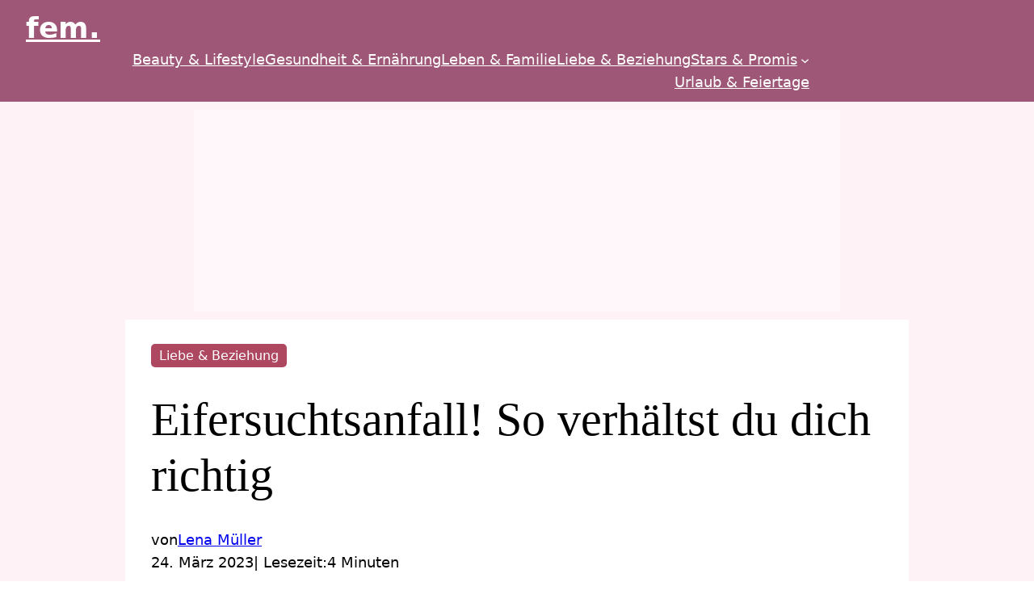

--- FILE ---
content_type: text/html; charset=UTF-8
request_url: https://www.fem-magazin.de/liebe-lust/eifersuchtsanfall-so-verhaeltst-du-dich-richtig/
body_size: 22338
content:
<!DOCTYPE html>
<html lang="de-DE" prefix="og: https://ogp.me/ns#">
<head>
	<meta charset="UTF-8" />
	<meta name="viewport" content="width=device-width, initial-scale=1" />

<!-- Suchmaschinen-Optimierung durch Rank Math PRO - https://rankmath.com/ -->
<meta name="description" content="Plötzlich ist sie da, die Exfreundin deines Freundes, die dein Seelenleben aufwühlt. Aber wie kann man sich richtig verhalten bei Eifersucht?"/>
<meta name="robots" content="follow, index, max-snippet:-1, max-video-preview:-1, max-image-preview:large"/>
<link rel="canonical" href="https://www.fem-magazin.de/liebe-beziehung/eifersuchtsanfall-so-verhaeltst-du-dich-richtig/" />
<meta property="og:locale" content="de_DE" />
<meta property="og:type" content="article" />
<meta property="og:title" content="Eifersuchtsanfall! So verhältst du dich richtig" />
<meta property="og:description" content="Plötzlich ist sie da, die Exfreundin deines Freundes, die dein Seelenleben aufwühlt. Aber wie kann man sich richtig verhalten bei Eifersucht?" />
<meta property="og:url" content="https://www.fem-magazin.de/liebe-beziehung/eifersuchtsanfall-so-verhaeltst-du-dich-richtig/" />
<meta property="og:site_name" content="fem." />
<meta property="article:tag" content="Beziehung" />
<meta property="article:tag" content="Eifersucht" />
<meta property="article:tag" content="Liebe" />
<meta property="article:tag" content="Psychologie" />
<meta property="article:section" content="Liebe &amp; Beziehung" />
<meta property="og:updated_time" content="2024-02-22T19:40:43+01:00" />
<meta property="og:image" content="https://www.fem-magazin.de/app/uploads/2023/04/27/11/21/shutterstock_2021599943.jpg" />
<meta property="og:image:secure_url" content="https://www.fem-magazin.de/app/uploads/2023/04/27/11/21/shutterstock_2021599943.jpg" />
<meta property="og:image:width" content="1000" />
<meta property="og:image:height" content="667" />
<meta property="og:image:alt" content="Jealousy.,Suspicious,Wife,Reading,Husband&#039;s,Messages,On,Smartphone,Standing,Behind" />
<meta property="og:image:type" content="image/jpeg" />
<meta property="article:published_time" content="2023-03-24T19:23:26+01:00" />
<meta property="article:modified_time" content="2024-02-22T19:40:43+01:00" />
<meta name="twitter:card" content="summary_large_image" />
<meta name="twitter:title" content="Eifersuchtsanfall! So verhältst du dich richtig" />
<meta name="twitter:description" content="Plötzlich ist sie da, die Exfreundin deines Freundes, die dein Seelenleben aufwühlt. Aber wie kann man sich richtig verhalten bei Eifersucht?" />
<meta name="twitter:image" content="https://www.fem-magazin.de/app/uploads/2023/04/27/11/21/shutterstock_2021599943.jpg" />
<meta name="twitter:label1" content="Verfasst von" />
<meta name="twitter:data1" content="Lena Müller" />
<meta name="twitter:label2" content="Lesedauer" />
<meta name="twitter:data2" content="4 Minuten" />
<script type="application/ld+json" class="rank-math-schema-pro">{"@context":"https://schema.org","@graph":[{"@type":"Organization","@id":"https://www.fem-magazin.de/#organization","name":"fem Media GmbH","logo":{"@type":"ImageObject","@id":"https://www.fem-magazin.de/#logo","url":"https://www.fem-magazin.de/app/uploads/2023/05/10/07/07/Favicon-150x150.png","contentUrl":"https://www.fem-magazin.de/app/uploads/2023/05/10/07/07/Favicon-150x150.png","caption":"fem.","inLanguage":"de-DE"}},{"@type":"WebSite","@id":"https://www.fem-magazin.de/#website","url":"https://www.fem-magazin.de","name":"fem.","alternateName":"fem","publisher":{"@id":"https://www.fem-magazin.de/#organization"},"inLanguage":"de-DE"},{"@type":"ImageObject","@id":"https://www.fem-magazin.de/app/uploads/2023/04/27/11/21/shutterstock_2021599943.jpg","url":"https://www.fem-magazin.de/app/uploads/2023/04/27/11/21/shutterstock_2021599943.jpg","width":"1000","height":"667","caption":"Jealousy.,Suspicious,Wife,Reading,Husband's,Messages,On,Smartphone,Standing,Behind","inLanguage":"de-DE"},{"@type":"WebPage","@id":"https://www.fem-magazin.de/liebe-beziehung/eifersuchtsanfall-so-verhaeltst-du-dich-richtig/#webpage","url":"https://www.fem-magazin.de/liebe-beziehung/eifersuchtsanfall-so-verhaeltst-du-dich-richtig/","name":"Eifersuchtsanfall! So verh\u00e4ltst du dich richtig","datePublished":"2023-03-24T19:23:26+01:00","dateModified":"2024-02-22T19:40:43+01:00","isPartOf":{"@id":"https://www.fem-magazin.de/#website"},"primaryImageOfPage":{"@id":"https://www.fem-magazin.de/app/uploads/2023/04/27/11/21/shutterstock_2021599943.jpg"},"inLanguage":"de-DE"},{"@type":"Person","@id":"https://www.fem-magazin.de/autor/lena/","name":"Lena M\u00fcller","description":"Lena ist eure vertrauensvolle Beraterin in Sachen Liebe und Beziehung. Mit einem offenen Ohr navigiert sie euch durch die Wirren des Liebeslebens.","url":"https://www.fem-magazin.de/autor/lena/","image":{"@type":"ImageObject","@id":"https://www.fem-magazin.de/app/uploads/2024/02/20/13/49/Bildschirmfoto-2024-02-20-um-14.48.19-1003x1024.png","url":"https://www.fem-magazin.de/app/uploads/2024/02/20/13/49/Bildschirmfoto-2024-02-20-um-14.48.19-1003x1024.png","caption":"Lena M\u00fcller","inLanguage":"de-DE"},"worksFor":{"@id":"https://www.fem-magazin.de/#organization"}},{"@type":"NewsArticle","headline":"Eifersuchtsanfall! So verh\u00e4ltst du dich richtig","keywords":"Eifersucht","datePublished":"2023-03-24T19:23:26+01:00","dateModified":"2024-02-22T19:40:43+01:00","articleSection":"Liebe &amp; Beziehung","author":{"@id":"https://www.fem-magazin.de/autor/lena/","name":"Lena M\u00fcller"},"publisher":{"@id":"https://www.fem-magazin.de/#organization"},"description":"Pl\u00f6tzlich ist sie da, die Exfreundin deines Freundes, die dein Seelenleben aufw\u00fchlt. Aber wie kann man sich richtig verhalten bei Eifersucht?","copyrightYear":"2024","copyrightHolder":{"@id":"https://www.fem-magazin.de/#organization"},"name":"Eifersuchtsanfall! So verh\u00e4ltst du dich richtig","@id":"https://www.fem-magazin.de/liebe-beziehung/eifersuchtsanfall-so-verhaeltst-du-dich-richtig/#richSnippet","isPartOf":{"@id":"https://www.fem-magazin.de/liebe-beziehung/eifersuchtsanfall-so-verhaeltst-du-dich-richtig/#webpage"},"image":{"@id":"https://www.fem-magazin.de/app/uploads/2023/04/27/11/21/shutterstock_2021599943.jpg"},"inLanguage":"de-DE","mainEntityOfPage":{"@id":"https://www.fem-magazin.de/liebe-beziehung/eifersuchtsanfall-so-verhaeltst-du-dich-richtig/#webpage"}}]}</script>
<!-- /Rank Math WordPress SEO Plugin -->

<title>Eifersuchtsanfall! So verhältst du dich richtig</title>
<link rel="alternate" type="application/rss+xml" title="fem. &raquo; Feed" href="https://www.fem-magazin.de/feed/" />
<style id='wp-block-group-inline-css'>
.wp-block-group{box-sizing:border-box}
</style>
<style id='wp-block-site-title-inline-css'>
.wp-block-site-title a{color:inherit}
.wp-block-site-title{font-family: var(--wp--preset--font-family--humanist);font-size: var(--wp--preset--font-size--x-large);font-style: normal;font-weight: 700;line-height: 1.4;}
.wp-block-site-title a:where(:not(.wp-element-button)){text-decoration: none;}
.wp-block-site-title a:where(:not(.wp-element-button)):hover{text-decoration: underline;}
.wp-block-site-title a:where(:not(.wp-element-button)):focus{text-decoration: underline dashed;}
.wp-block-site-title a:where(:not(.wp-element-button)):active{color: var(--wp--preset--color--secondary);text-decoration: none;}
</style>
<style id='wp-block-navigation-link-inline-css'>
.wp-block-navigation .wp-block-navigation-item__label{overflow-wrap:break-word}.wp-block-navigation .wp-block-navigation-item__description{display:none}
</style>
<link rel='stylesheet' id='wp-block-navigation-css' href='https://www.fem-magazin.de/app/plugins/gutenberg/build/block-library/blocks/navigation/style.css' media='all' />
<style id='wp-block-navigation-inline-css'>
.wp-block-navigation{font-family: var(--wp--preset--font-family--humanist);font-size: var(--wp--preset--font-size--medium);font-style: normal;font-weight: 300;}
.wp-block-navigation a:where(:not(.wp-element-button)){color: inherit;text-decoration: none;}
.wp-block-navigation a:where(:not(.wp-element-button)):hover{text-decoration: underline;}
.wp-block-navigation a:where(:not(.wp-element-button)):focus{text-decoration: underline dashed;}
.wp-block-navigation a:where(:not(.wp-element-button)):active{text-decoration: none;}
</style>
<style id='wp-block-post-terms-inline-css'>
.wp-block-post-terms{box-sizing:border-box}.wp-block-post-terms .wp-block-post-terms__separator{white-space:pre-wrap}
.wp-block-post-terms{font-size: var(--wp--preset--font-size--small);font-style: normal;font-weight: 400;}
</style>
<style id='wp-block-post-title-inline-css'>
.wp-block-post-title{box-sizing:border-box;word-break:break-word}.wp-block-post-title a{display:inline-block}
.wp-block-post-title{font-style: normal;font-weight: 500;margin-top: 1.25rem;margin-bottom: 2rem;}
.wp-block-post-title a:where(:not(.wp-element-button)){text-decoration: none;}
.wp-block-post-title a:where(:not(.wp-element-button)):hover{text-decoration: underline;}
.wp-block-post-title a:where(:not(.wp-element-button)):focus{text-decoration: underline dashed;}
.wp-block-post-title a:where(:not(.wp-element-button)):active{color: var(--wp--preset--color--secondary);text-decoration: none;}
</style>
<style id='wp-block-paragraph-inline-css'>
.is-small-text{font-size:.875em}.is-regular-text{font-size:1em}.is-large-text{font-size:2.25em}.is-larger-text{font-size:3em}.has-drop-cap:not(:focus):first-letter{float:left;font-size:8.4em;font-style:normal;font-weight:100;line-height:.68;margin:.05em .1em 0 0;text-transform:uppercase}body.rtl .has-drop-cap:not(:focus):first-letter{float:none;margin-left:.1em}p.has-drop-cap.has-background{overflow:hidden}p.has-background{padding:1.25em 2.375em}:where(p.has-text-color:not(.has-link-color)) a{color:inherit}p.has-text-align-left[style*="writing-mode:vertical-lr"],p.has-text-align-right[style*="writing-mode:vertical-rl"]{rotate:180deg}
</style>
<style id='wp-block-post-author-name-inline-css'>
.wp-block-post-author-name{font-style: normal;font-weight: 400;}
</style>
<style id='wp-block-post-date-inline-css'>
.wp-block-post-date{box-sizing:border-box}
.wp-block-post-date{font-size: var(--wp--preset--font-size--medium);font-style: normal;font-weight: 200;}
.wp-block-post-date a:where(:not(.wp-element-button)){text-decoration: none;}
.wp-block-post-date a:where(:not(.wp-element-button)):hover{text-decoration: underline;}
</style>
<style id='wp-block-post-time-to-read-inline-css'>
.wp-block-post-time-to-read{box-sizing:border-box}
.wp-block-post-time-to-read{font-family: var(--wp--preset--font-family--humanist);font-size: var(--wp--preset--font-size--medium);}
</style>
<style id='wp-block-separator-inline-css'>
@charset "UTF-8";.wp-block-separator{border:1px solid;border-left:none;border-right:none}.wp-block-separator.is-style-dots{background:none!important;border:none;height:auto;line-height:1;text-align:center}.wp-block-separator.is-style-dots:before{color:currentColor;content:"···";font-family:serif;font-size:1.5em;letter-spacing:2em;padding-left:2em}
.wp-block-separator{margin-top: 0;margin-bottom: 0;}
</style>
<style id='wp-block-post-excerpt-inline-css'>
:where(.wp-block-post-excerpt){margin-bottom:var(--wp--style--block-gap);margin-top:var(--wp--style--block-gap)}.wp-block-post-excerpt__excerpt{margin-bottom:0;margin-top:0}.wp-block-post-excerpt__more-text{margin-bottom:0;margin-top:var(--wp--style--block-gap)}.wp-block-post-excerpt__more-link{display:inline-block}
.wp-block-post-excerpt{font-size: clamp(1.092rem, 1.092rem + ((1vw - 0.2rem) * 1.497), 1.7rem);}
</style>
<style id='wp-block-post-featured-image-inline-css'>
.wp-block-post-featured-image{margin-left:0;margin-right:0}.wp-block-post-featured-image a{display:block;height:100%}.wp-block-post-featured-image img{box-sizing:border-box;height:auto;max-width:100%;vertical-align:bottom;width:100%}.wp-block-post-featured-image.alignfull img,.wp-block-post-featured-image.alignwide img{width:100%}.wp-block-post-featured-image .wp-block-post-featured-image__overlay.has-background-dim{background-color:#000;inset:0;position:absolute}.wp-block-post-featured-image{position:relative}.wp-block-post-featured-image .wp-block-post-featured-image__overlay.has-background-gradient{background-color:transparent}.wp-block-post-featured-image .wp-block-post-featured-image__overlay.has-background-dim-0{opacity:0}.wp-block-post-featured-image .wp-block-post-featured-image__overlay.has-background-dim-10{opacity:.1}.wp-block-post-featured-image .wp-block-post-featured-image__overlay.has-background-dim-20{opacity:.2}.wp-block-post-featured-image .wp-block-post-featured-image__overlay.has-background-dim-30{opacity:.3}.wp-block-post-featured-image .wp-block-post-featured-image__overlay.has-background-dim-40{opacity:.4}.wp-block-post-featured-image .wp-block-post-featured-image__overlay.has-background-dim-50{opacity:.5}.wp-block-post-featured-image .wp-block-post-featured-image__overlay.has-background-dim-60{opacity:.6}.wp-block-post-featured-image .wp-block-post-featured-image__overlay.has-background-dim-70{opacity:.7}.wp-block-post-featured-image .wp-block-post-featured-image__overlay.has-background-dim-80{opacity:.8}.wp-block-post-featured-image .wp-block-post-featured-image__overlay.has-background-dim-90{opacity:.9}.wp-block-post-featured-image .wp-block-post-featured-image__overlay.has-background-dim-100{opacity:1}.wp-block-post-featured-image:where(.alignleft,.alignright){width:100%}
.wp-block-post-featured-image{margin-top: 0;margin-bottom: 0;padding-top: var(--wp--preset--spacing--30);padding-right: 0;padding-bottom: var(--wp--preset--spacing--30);padding-left: 0;}
</style>
<style id='wp-block-heading-inline-css'>
h1.has-background,h2.has-background,h3.has-background,h4.has-background,h5.has-background,h6.has-background{padding:1.25em 2.375em}h1.has-text-align-left[style*=writing-mode]:where([style*=vertical-lr]),h1.has-text-align-right[style*=writing-mode]:where([style*=vertical-rl]),h2.has-text-align-left[style*=writing-mode]:where([style*=vertical-lr]),h2.has-text-align-right[style*=writing-mode]:where([style*=vertical-rl]),h3.has-text-align-left[style*=writing-mode]:where([style*=vertical-lr]),h3.has-text-align-right[style*=writing-mode]:where([style*=vertical-rl]),h4.has-text-align-left[style*=writing-mode]:where([style*=vertical-lr]),h4.has-text-align-right[style*=writing-mode]:where([style*=vertical-rl]),h5.has-text-align-left[style*=writing-mode]:where([style*=vertical-lr]),h5.has-text-align-right[style*=writing-mode]:where([style*=vertical-rl]),h6.has-text-align-left[style*=writing-mode]:where([style*=vertical-lr]),h6.has-text-align-right[style*=writing-mode]:where([style*=vertical-rl]){rotate:180deg}
</style>
<style id='wp-block-post-content-inline-css'>
.wp-block-post-content{font-size: clamp(0.984rem, 0.984rem + ((1vw - 0.2rem) * 1.27), 1.5rem);}
.wp-block-post-content a:where(:not(.wp-element-button)){color: var(--wp--preset--color--secondary);}
</style>
<style id='wp-block-columns-inline-css'>
.wp-block-columns{align-items:normal!important;box-sizing:border-box;display:flex;flex-wrap:wrap!important}@media (min-width:782px){.wp-block-columns{flex-wrap:nowrap!important}}.wp-block-columns.are-vertically-aligned-top{align-items:flex-start}.wp-block-columns.are-vertically-aligned-center{align-items:center}.wp-block-columns.are-vertically-aligned-bottom{align-items:flex-end}@media (max-width:781px){.wp-block-columns:not(.is-not-stacked-on-mobile)>.wp-block-column{flex-basis:100%!important}}@media (min-width:782px){.wp-block-columns:not(.is-not-stacked-on-mobile)>.wp-block-column{flex-basis:0;flex-grow:1}.wp-block-columns:not(.is-not-stacked-on-mobile)>.wp-block-column[style*=flex-basis]{flex-grow:0}}.wp-block-columns.is-not-stacked-on-mobile{flex-wrap:nowrap!important}.wp-block-columns.is-not-stacked-on-mobile>.wp-block-column{flex-basis:0;flex-grow:1}.wp-block-columns.is-not-stacked-on-mobile>.wp-block-column[style*=flex-basis]{flex-grow:0}:where(.wp-block-columns){margin-bottom:1.75em}:where(.wp-block-columns.has-background){padding:1.25em 2.375em}.wp-block-column{flex-grow:1;min-width:0;overflow-wrap:break-word;word-break:break-word}.wp-block-column.is-vertically-aligned-top{align-self:flex-start}.wp-block-column.is-vertically-aligned-center{align-self:center}.wp-block-column.is-vertically-aligned-bottom{align-self:flex-end}.wp-block-column.is-vertically-aligned-stretch{align-self:stretch}.wp-block-column.is-vertically-aligned-bottom,.wp-block-column.is-vertically-aligned-center,.wp-block-column.is-vertically-aligned-top{width:100%}
.wp-block-columns{padding-top: 0;}
</style>
<link rel='stylesheet' id='wp-block-social-links-css' href='https://www.fem-magazin.de/app/plugins/gutenberg/build/block-library/blocks/social-links/style.css' media='all' />
<style id='wp-block-spacer-inline-css'>
.wp-block-spacer{clear:both}
</style>
<style id='wp-block-library-inline-css'>
:root{--wp-admin-theme-color:#007cba;--wp-admin-theme-color--rgb:0,124,186;--wp-admin-theme-color-darker-10:#006ba1;--wp-admin-theme-color-darker-10--rgb:0,107,161;--wp-admin-theme-color-darker-20:#005a87;--wp-admin-theme-color-darker-20--rgb:0,90,135;--wp-admin-border-width-focus:2px;--wp-block-synced-color:#7a00df;--wp-block-synced-color--rgb:122,0,223}@media (-webkit-min-device-pixel-ratio:2),(min-resolution:192dpi){:root{--wp-admin-border-width-focus:1.5px}}.wp-element-button{cursor:pointer}:root{--wp--preset--font-size--normal:16px;--wp--preset--font-size--huge:42px}:root .has-very-light-gray-background-color{background-color:#eee}:root .has-very-dark-gray-background-color{background-color:#313131}:root .has-very-light-gray-color{color:#eee}:root .has-very-dark-gray-color{color:#313131}:root .has-vivid-green-cyan-to-vivid-cyan-blue-gradient-background{background:linear-gradient(135deg,#00d084,#0693e3)}:root .has-purple-crush-gradient-background{background:linear-gradient(135deg,#34e2e4,#4721fb 50%,#ab1dfe)}:root .has-hazy-dawn-gradient-background{background:linear-gradient(135deg,#faaca8,#dad0ec)}:root .has-subdued-olive-gradient-background{background:linear-gradient(135deg,#fafae1,#67a671)}:root .has-atomic-cream-gradient-background{background:linear-gradient(135deg,#fdd79a,#004a59)}:root .has-nightshade-gradient-background{background:linear-gradient(135deg,#330968,#31cdcf)}:root .has-midnight-gradient-background{background:linear-gradient(135deg,#020381,#2874fc)}.has-regular-font-size{font-size:1em}.has-larger-font-size{font-size:2.625em}.has-normal-font-size{font-size:var(--wp--preset--font-size--normal)}.has-huge-font-size{font-size:var(--wp--preset--font-size--huge)}.has-text-align-center{text-align:center}.has-text-align-left{text-align:left}.has-text-align-right{text-align:right}#end-resizable-editor-section{display:none}.aligncenter{clear:both}.items-justified-left{justify-content:flex-start}.items-justified-center{justify-content:center}.items-justified-right{justify-content:flex-end}.items-justified-space-between{justify-content:space-between}.screen-reader-text{clip:rect(1px,1px,1px,1px);word-wrap:normal!important;border:0;clip-path:inset(50%);height:1px;margin:-1px;overflow:hidden;padding:0;position:absolute;width:1px}.screen-reader-text:focus{clip:auto!important;background-color:#ddd;clip-path:none;color:#444;display:block;font-size:1em;height:auto;left:5px;line-height:normal;padding:15px 23px 14px;text-decoration:none;top:5px;width:auto;z-index:100000}html :where(.has-border-color){border-style:solid}html :where([style*=border-top-color]){border-top-style:solid}html :where([style*=border-right-color]){border-right-style:solid}html :where([style*=border-bottom-color]){border-bottom-style:solid}html :where([style*=border-left-color]){border-left-style:solid}html :where([style*=border-width]){border-style:solid}html :where([style*=border-top-width]){border-top-style:solid}html :where([style*=border-right-width]){border-right-style:solid}html :where([style*=border-bottom-width]){border-bottom-style:solid}html :where([style*=border-left-width]){border-left-style:solid}html :where(img[class*=wp-image-]){height:auto;max-width:100%}:where(figure){margin:0 0 1em}html :where(.is-position-sticky){--wp-admin--admin-bar--position-offset:var(--wp-admin--admin-bar--height,0px)}@media screen and (max-width:600px){html :where(.is-position-sticky){--wp-admin--admin-bar--position-offset:0px}}
</style>
<style id='wp-block-template-skip-link-inline-css'>

		.skip-link.screen-reader-text {
			border: 0;
			clip: rect(1px,1px,1px,1px);
			clip-path: inset(50%);
			height: 1px;
			margin: -1px;
			overflow: hidden;
			padding: 0;
			position: absolute !important;
			width: 1px;
			word-wrap: normal !important;
		}

		.skip-link.screen-reader-text:focus {
			background-color: #eee;
			clip: auto !important;
			clip-path: none;
			color: #444;
			display: block;
			font-size: 1em;
			height: auto;
			left: 5px;
			line-height: normal;
			padding: 15px 23px 14px;
			text-decoration: none;
			top: 5px;
			width: auto;
			z-index: 100000;
		}
</style>
<style id='global-styles-inline-css'>
body{--wp--preset--color--black: #000000;--wp--preset--color--cyan-bluish-gray: #abb8c3;--wp--preset--color--white: #ffffff;--wp--preset--color--pale-pink: #f78da7;--wp--preset--color--vivid-red: #cf2e2e;--wp--preset--color--luminous-vivid-orange: #ff6900;--wp--preset--color--luminous-vivid-amber: #fcb900;--wp--preset--color--light-green-cyan: #7bdcb5;--wp--preset--color--vivid-green-cyan: #00d084;--wp--preset--color--pale-cyan-blue: #8ed1fc;--wp--preset--color--vivid-cyan-blue: #0693e3;--wp--preset--color--vivid-purple: #9b51e0;--wp--preset--color--base: #ffffff;--wp--preset--color--contrast: #000000;--wp--preset--color--primary: #9e5776;--wp--preset--color--secondary: #af6e8a;--wp--preset--color--tertiary: #168316;--wp--preset--color--custom-darkgreen: #528e7c;--wp--preset--color--custom-lightgreen: #64a692;--wp--preset--color--custom-darkblue: #4b8895;--wp--preset--color--custom-lightblue: #5c9ead;--wp--preset--color--custom-darkred: #ad4860;--wp--preset--color--custom-lightred: #bd6176;--wp--preset--color--custom-darkpurple: #745582;--wp--preset--color--custom-lightpurple: #8e6b9e;--wp--preset--color--custom-fem-logo-color: #9e5776;--wp--preset--color--custom-ad-background: #fff2f7;--wp--preset--color--custom-ad-placeholder: #fff7fa;--wp--preset--gradient--vivid-cyan-blue-to-vivid-purple: linear-gradient(135deg,rgba(6,147,227,1) 0%,rgb(155,81,224) 100%);--wp--preset--gradient--light-green-cyan-to-vivid-green-cyan: linear-gradient(135deg,rgb(122,220,180) 0%,rgb(0,208,130) 100%);--wp--preset--gradient--luminous-vivid-amber-to-luminous-vivid-orange: linear-gradient(135deg,rgba(252,185,0,1) 0%,rgba(255,105,0,1) 100%);--wp--preset--gradient--luminous-vivid-orange-to-vivid-red: linear-gradient(135deg,rgba(255,105,0,1) 0%,rgb(207,46,46) 100%);--wp--preset--gradient--very-light-gray-to-cyan-bluish-gray: linear-gradient(135deg,rgb(238,238,238) 0%,rgb(169,184,195) 100%);--wp--preset--gradient--cool-to-warm-spectrum: linear-gradient(135deg,rgb(74,234,220) 0%,rgb(151,120,209) 20%,rgb(207,42,186) 40%,rgb(238,44,130) 60%,rgb(251,105,98) 80%,rgb(254,248,76) 100%);--wp--preset--gradient--blush-light-purple: linear-gradient(135deg,rgb(255,206,236) 0%,rgb(152,150,240) 100%);--wp--preset--gradient--blush-bordeaux: linear-gradient(135deg,rgb(254,205,165) 0%,rgb(254,45,45) 50%,rgb(107,0,62) 100%);--wp--preset--gradient--luminous-dusk: linear-gradient(135deg,rgb(255,203,112) 0%,rgb(199,81,192) 50%,rgb(65,88,208) 100%);--wp--preset--gradient--pale-ocean: linear-gradient(135deg,rgb(255,245,203) 0%,rgb(182,227,212) 50%,rgb(51,167,181) 100%);--wp--preset--gradient--electric-grass: linear-gradient(135deg,rgb(202,248,128) 0%,rgb(113,206,126) 100%);--wp--preset--gradient--midnight: linear-gradient(135deg,rgb(2,3,129) 0%,rgb(40,116,252) 100%);--wp--preset--font-size--small: clamp(0.875rem, 0.875rem + ((1vw - 0.2rem) * 0.308), 1rem);--wp--preset--font-size--medium: clamp(1rem, 1rem + ((1vw - 0.2rem) * 0.308), 1.125rem);--wp--preset--font-size--large: clamp(1.75rem, 1.75rem + ((1vw - 0.2rem) * 0.308), 1.875rem);--wp--preset--font-size--x-large: 2.25rem;--wp--preset--font-size--xx-large: clamp(4rem, 4rem + ((1vw - 0.2rem) * 14.769), 10rem);--wp--preset--font-family--dm-sans: "DM Sans", sans-serif;--wp--preset--font-family--ibm-plex-mono: 'IBM Plex Mono', monospace;--wp--preset--font-family--inter: "Inter", sans-serif;--wp--preset--font-family--system-font: -apple-system,BlinkMacSystemFont,"Segoe UI",Roboto,Oxygen-Sans,Ubuntu,Cantarell,"Helvetica Neue",sans-serif;--wp--preset--font-family--source-serif-pro: "Source Serif Pro", serif;--wp--preset--font-family--system-ui: system-ui, sans-serif;;--wp--preset--font-family--transitional: Charter, 'Bitstream Charter', 'Sitka Text', Cambria, serif;;--wp--preset--font-family--old-style: 'Iowan Old Style', 'Palatino Linotype', 'URW Palladio L', P052, serif;;--wp--preset--font-family--humanist: Seravek, 'Gill Sans Nova', Ubuntu, Calibri, 'DejaVu Sans', source-sans-pro, sans-serif;;--wp--preset--font-family--geometric-humanist: Avenir, 'Avenir Next LT Pro', Montserrat, Corbel, 'URW Gothic', source-sans-pro, sans-serif;;--wp--preset--font-family--classical-humanist: Optima, Candara, 'Noto Sans', source-sans-pro, sans-serif;;--wp--preset--font-family--neo-grotesque: Inter, Roboto, 'Helvetica Neue', 'Arial Nova', 'Nimbus Sans', Arial, sans-serif;;--wp--preset--font-family--monospace-slab-serif: 'Nimbus Mono PS', 'Courier New', 'Cutive Mono', monospace;;--wp--preset--font-family--monospace-code: ui-monospace, 'Cascadia Code', 'Source Code Pro', Menlo, Consolas, 'DejaVu Sans Mono', monospace;;--wp--preset--font-family--industrial: Bahnschrift, 'DIN Alternate', 'Franklin Gothic Medium', 'Nimbus Sans Narrow', sans-serif-condensed, sans-serif;;--wp--preset--font-family--rounded-sans: ui-rounded, 'Hiragino Maru Gothic ProN', Quicksand, Comfortaa, Manjari, 'Arial Rounded MT Bold', Calibri, source-sans-pro, sans-serif;;--wp--preset--font-family--slab-serif: Rockwell, 'Rockwell Nova', 'Roboto Slab', 'DejaVu Serif', 'Sitka Small', serif;;--wp--preset--font-family--antique: Superclarendon, 'Bookman Old Style', 'URW Bookman', 'URW Bookman L', 'Georgia Pro', Georgia, serif;;--wp--preset--font-family--didone: Didot, 'Bodoni MT', 'Noto Serif Display', 'URW Palladio L', P052, Sylfaen, serif;;--wp--preset--font-family--handwritten: 'Segoe Print', 'Bradley Hand', Chilanka, TSCu_Comic, casual, cursive;;--wp--preset--spacing--30: clamp(1.5rem, 5vw, 2rem);--wp--preset--spacing--40: clamp(1.8rem, 1.8rem + ((1vw - 0.48rem) * 2.885), 3rem);--wp--preset--spacing--50: clamp(2.5rem, 8vw, 4.5rem);--wp--preset--spacing--60: clamp(3.75rem, 10vw, 7rem);--wp--preset--spacing--70: clamp(5rem, 5.25rem + ((1vw - 0.48rem) * 9.096), 8rem);--wp--preset--spacing--80: clamp(7rem, 14vw, 11rem);--wp--preset--shadow--natural: 6px 6px 9px rgba(0, 0, 0, 0.2);--wp--preset--shadow--deep: 12px 12px 50px rgba(0, 0, 0, 0.4);--wp--preset--shadow--sharp: 6px 6px 0px rgba(0, 0, 0, 0.2);--wp--preset--shadow--outlined: 6px 6px 0px -3px rgba(255, 255, 255, 1), 6px 6px rgba(0, 0, 0, 1);--wp--preset--shadow--crisp: 6px 6px 0px rgba(0, 0, 0, 1);}.wp-block-term-description{--wp--preset--font-size--small: clamp(0.875rem, 0.875rem + ((1vw - 0.2rem) * 0.308), 1rem);--wp--preset--font-size--medium: clamp(1rem, 1rem + ((1vw - 0.2rem) * 0.308), 1.125rem);--wp--preset--font-size--large: clamp(1.75rem, 1.75rem + ((1vw - 0.2rem) * 0.308), 1.875rem);--wp--preset--font-size--x-large: 2.25rem;--wp--preset--font-size--xx-large: clamp(4rem, 4rem + ((1vw - 0.2rem) * 14.769), 10rem);--wp--preset--font-family--dm-sans: "DM Sans", sans-serif;--wp--preset--font-family--ibm-plex-mono: 'IBM Plex Mono', monospace;--wp--preset--font-family--inter: "Inter", sans-serif;--wp--preset--font-family--system-font: -apple-system,BlinkMacSystemFont,"Segoe UI",Roboto,Oxygen-Sans,Ubuntu,Cantarell,"Helvetica Neue",sans-serif;--wp--preset--font-family--source-serif-pro: "Source Serif Pro", serif;--wp--preset--font-family--system-ui: system-ui, sans-serif;;--wp--preset--font-family--transitional: Charter, 'Bitstream Charter', 'Sitka Text', Cambria, serif;;--wp--preset--font-family--old-style: 'Iowan Old Style', 'Palatino Linotype', 'URW Palladio L', P052, serif;;--wp--preset--font-family--humanist: Seravek, 'Gill Sans Nova', Ubuntu, Calibri, 'DejaVu Sans', source-sans-pro, sans-serif;;--wp--preset--font-family--geometric-humanist: Avenir, 'Avenir Next LT Pro', Montserrat, Corbel, 'URW Gothic', source-sans-pro, sans-serif;;--wp--preset--font-family--classical-humanist: Optima, Candara, 'Noto Sans', source-sans-pro, sans-serif;;--wp--preset--font-family--neo-grotesque: Inter, Roboto, 'Helvetica Neue', 'Arial Nova', 'Nimbus Sans', Arial, sans-serif;;--wp--preset--font-family--monospace-slab-serif: 'Nimbus Mono PS', 'Courier New', 'Cutive Mono', monospace;;--wp--preset--font-family--monospace-code: ui-monospace, 'Cascadia Code', 'Source Code Pro', Menlo, Consolas, 'DejaVu Sans Mono', monospace;;--wp--preset--font-family--industrial: Bahnschrift, 'DIN Alternate', 'Franklin Gothic Medium', 'Nimbus Sans Narrow', sans-serif-condensed, sans-serif;;--wp--preset--font-family--rounded-sans: ui-rounded, 'Hiragino Maru Gothic ProN', Quicksand, Comfortaa, Manjari, 'Arial Rounded MT Bold', Calibri, source-sans-pro, sans-serif;;--wp--preset--font-family--slab-serif: Rockwell, 'Rockwell Nova', 'Roboto Slab', 'DejaVu Serif', 'Sitka Small', serif;;--wp--preset--font-family--antique: Superclarendon, 'Bookman Old Style', 'URW Bookman', 'URW Bookman L', 'Georgia Pro', Georgia, serif;;--wp--preset--font-family--didone: Didot, 'Bodoni MT', 'Noto Serif Display', 'URW Palladio L', P052, Sylfaen, serif;;--wp--preset--font-family--handwritten: 'Segoe Print', 'Bradley Hand', Chilanka, TSCu_Comic, casual, cursive;;--wp--preset--spacing--30: clamp(1.5rem, 5vw, 2rem);--wp--preset--spacing--40: clamp(1.8rem, 1.8rem + ((1vw - 0.48rem) * 2.885), 3rem);--wp--preset--spacing--50: clamp(2.5rem, 8vw, 4.5rem);--wp--preset--spacing--60: clamp(3.75rem, 10vw, 7rem);--wp--preset--spacing--70: clamp(5rem, 5.25rem + ((1vw - 0.48rem) * 9.096), 8rem);--wp--preset--spacing--80: clamp(7rem, 14vw, 11rem);--wp--preset--shadow--natural: 6px 6px 9px rgba(0, 0, 0, 0.2);--wp--preset--shadow--deep: 12px 12px 50px rgba(0, 0, 0, 0.4);--wp--preset--shadow--sharp: 6px 6px 0px rgba(0, 0, 0, 0.2);--wp--preset--shadow--outlined: 6px 6px 0px -3px rgba(255, 255, 255, 1), 6px 6px rgba(0, 0, 0, 1);--wp--preset--shadow--crisp: 6px 6px 0px rgba(0, 0, 0, 1);}.wp-block-group{--wp--preset--font-size--small: clamp(0.875rem, 0.875rem + ((1vw - 0.2rem) * 0.308), 1rem);--wp--preset--font-size--medium: clamp(1rem, 1rem + ((1vw - 0.2rem) * 0.308), 1.125rem);--wp--preset--font-size--large: clamp(1.75rem, 1.75rem + ((1vw - 0.2rem) * 0.308), 1.875rem);--wp--preset--font-size--x-large: 2.25rem;--wp--preset--font-size--xx-large: clamp(4rem, 4rem + ((1vw - 0.2rem) * 14.769), 10rem);--wp--preset--font-family--dm-sans: "DM Sans", sans-serif;--wp--preset--font-family--ibm-plex-mono: 'IBM Plex Mono', monospace;--wp--preset--font-family--inter: "Inter", sans-serif;--wp--preset--font-family--system-font: -apple-system,BlinkMacSystemFont,"Segoe UI",Roboto,Oxygen-Sans,Ubuntu,Cantarell,"Helvetica Neue",sans-serif;--wp--preset--font-family--source-serif-pro: "Source Serif Pro", serif;--wp--preset--font-family--system-ui: system-ui, sans-serif;;--wp--preset--font-family--transitional: Charter, 'Bitstream Charter', 'Sitka Text', Cambria, serif;;--wp--preset--font-family--old-style: 'Iowan Old Style', 'Palatino Linotype', 'URW Palladio L', P052, serif;;--wp--preset--font-family--humanist: Seravek, 'Gill Sans Nova', Ubuntu, Calibri, 'DejaVu Sans', source-sans-pro, sans-serif;;--wp--preset--font-family--geometric-humanist: Avenir, 'Avenir Next LT Pro', Montserrat, Corbel, 'URW Gothic', source-sans-pro, sans-serif;;--wp--preset--font-family--classical-humanist: Optima, Candara, 'Noto Sans', source-sans-pro, sans-serif;;--wp--preset--font-family--neo-grotesque: Inter, Roboto, 'Helvetica Neue', 'Arial Nova', 'Nimbus Sans', Arial, sans-serif;;--wp--preset--font-family--monospace-slab-serif: 'Nimbus Mono PS', 'Courier New', 'Cutive Mono', monospace;;--wp--preset--font-family--monospace-code: ui-monospace, 'Cascadia Code', 'Source Code Pro', Menlo, Consolas, 'DejaVu Sans Mono', monospace;;--wp--preset--font-family--industrial: Bahnschrift, 'DIN Alternate', 'Franklin Gothic Medium', 'Nimbus Sans Narrow', sans-serif-condensed, sans-serif;;--wp--preset--font-family--rounded-sans: ui-rounded, 'Hiragino Maru Gothic ProN', Quicksand, Comfortaa, Manjari, 'Arial Rounded MT Bold', Calibri, source-sans-pro, sans-serif;;--wp--preset--font-family--slab-serif: Rockwell, 'Rockwell Nova', 'Roboto Slab', 'DejaVu Serif', 'Sitka Small', serif;;--wp--preset--font-family--antique: Superclarendon, 'Bookman Old Style', 'URW Bookman', 'URW Bookman L', 'Georgia Pro', Georgia, serif;;--wp--preset--font-family--didone: Didot, 'Bodoni MT', 'Noto Serif Display', 'URW Palladio L', P052, Sylfaen, serif;;--wp--preset--font-family--handwritten: 'Segoe Print', 'Bradley Hand', Chilanka, TSCu_Comic, casual, cursive;;--wp--preset--spacing--30: clamp(1.5rem, 5vw, 2rem);--wp--preset--spacing--40: clamp(1.8rem, 1.8rem + ((1vw - 0.48rem) * 2.885), 3rem);--wp--preset--spacing--50: clamp(2.5rem, 8vw, 4.5rem);--wp--preset--spacing--60: clamp(3.75rem, 10vw, 7rem);--wp--preset--spacing--70: clamp(5rem, 5.25rem + ((1vw - 0.48rem) * 9.096), 8rem);--wp--preset--spacing--80: clamp(7rem, 14vw, 11rem);--wp--preset--shadow--natural: 6px 6px 9px rgba(0, 0, 0, 0.2);--wp--preset--shadow--deep: 12px 12px 50px rgba(0, 0, 0, 0.4);--wp--preset--shadow--sharp: 6px 6px 0px rgba(0, 0, 0, 0.2);--wp--preset--shadow--outlined: 6px 6px 0px -3px rgba(255, 255, 255, 1), 6px 6px rgba(0, 0, 0, 1);--wp--preset--shadow--crisp: 6px 6px 0px rgba(0, 0, 0, 1);}.wp-block-columns{--wp--preset--font-size--small: clamp(0.875rem, 0.875rem + ((1vw - 0.2rem) * 0.308), 1rem);--wp--preset--font-size--medium: clamp(1rem, 1rem + ((1vw - 0.2rem) * 0.308), 1.125rem);--wp--preset--font-size--large: clamp(1.75rem, 1.75rem + ((1vw - 0.2rem) * 0.308), 1.875rem);--wp--preset--font-size--x-large: 2.25rem;--wp--preset--font-size--xx-large: clamp(4rem, 4rem + ((1vw - 0.2rem) * 14.769), 10rem);--wp--preset--font-family--dm-sans: "DM Sans", sans-serif;--wp--preset--font-family--ibm-plex-mono: 'IBM Plex Mono', monospace;--wp--preset--font-family--inter: "Inter", sans-serif;--wp--preset--font-family--system-font: -apple-system,BlinkMacSystemFont,"Segoe UI",Roboto,Oxygen-Sans,Ubuntu,Cantarell,"Helvetica Neue",sans-serif;--wp--preset--font-family--source-serif-pro: "Source Serif Pro", serif;--wp--preset--font-family--system-ui: system-ui, sans-serif;;--wp--preset--font-family--transitional: Charter, 'Bitstream Charter', 'Sitka Text', Cambria, serif;;--wp--preset--font-family--old-style: 'Iowan Old Style', 'Palatino Linotype', 'URW Palladio L', P052, serif;;--wp--preset--font-family--humanist: Seravek, 'Gill Sans Nova', Ubuntu, Calibri, 'DejaVu Sans', source-sans-pro, sans-serif;;--wp--preset--font-family--geometric-humanist: Avenir, 'Avenir Next LT Pro', Montserrat, Corbel, 'URW Gothic', source-sans-pro, sans-serif;;--wp--preset--font-family--classical-humanist: Optima, Candara, 'Noto Sans', source-sans-pro, sans-serif;;--wp--preset--font-family--neo-grotesque: Inter, Roboto, 'Helvetica Neue', 'Arial Nova', 'Nimbus Sans', Arial, sans-serif;;--wp--preset--font-family--monospace-slab-serif: 'Nimbus Mono PS', 'Courier New', 'Cutive Mono', monospace;;--wp--preset--font-family--monospace-code: ui-monospace, 'Cascadia Code', 'Source Code Pro', Menlo, Consolas, 'DejaVu Sans Mono', monospace;;--wp--preset--font-family--industrial: Bahnschrift, 'DIN Alternate', 'Franklin Gothic Medium', 'Nimbus Sans Narrow', sans-serif-condensed, sans-serif;;--wp--preset--font-family--rounded-sans: ui-rounded, 'Hiragino Maru Gothic ProN', Quicksand, Comfortaa, Manjari, 'Arial Rounded MT Bold', Calibri, source-sans-pro, sans-serif;;--wp--preset--font-family--slab-serif: Rockwell, 'Rockwell Nova', 'Roboto Slab', 'DejaVu Serif', 'Sitka Small', serif;;--wp--preset--font-family--antique: Superclarendon, 'Bookman Old Style', 'URW Bookman', 'URW Bookman L', 'Georgia Pro', Georgia, serif;;--wp--preset--font-family--didone: Didot, 'Bodoni MT', 'Noto Serif Display', 'URW Palladio L', P052, Sylfaen, serif;;--wp--preset--font-family--handwritten: 'Segoe Print', 'Bradley Hand', Chilanka, TSCu_Comic, casual, cursive;;--wp--preset--spacing--30: clamp(1.5rem, 5vw, 2rem);--wp--preset--spacing--40: clamp(1.8rem, 1.8rem + ((1vw - 0.48rem) * 2.885), 3rem);--wp--preset--spacing--50: clamp(2.5rem, 8vw, 4.5rem);--wp--preset--spacing--60: clamp(3.75rem, 10vw, 7rem);--wp--preset--spacing--70: clamp(5rem, 5.25rem + ((1vw - 0.48rem) * 9.096), 8rem);--wp--preset--spacing--80: clamp(7rem, 14vw, 11rem);--wp--preset--shadow--natural: 6px 6px 9px rgba(0, 0, 0, 0.2);--wp--preset--shadow--deep: 12px 12px 50px rgba(0, 0, 0, 0.4);--wp--preset--shadow--sharp: 6px 6px 0px rgba(0, 0, 0, 0.2);--wp--preset--shadow--outlined: 6px 6px 0px -3px rgba(255, 255, 255, 1), 6px 6px rgba(0, 0, 0, 1);--wp--preset--shadow--crisp: 6px 6px 0px rgba(0, 0, 0, 1);}body { margin: 0;--wp--style--global--content-size: 650px;--wp--style--global--wide-size: 970px;}.wp-site-blocks { padding-top: var(--wp--style--root--padding-top); padding-bottom: var(--wp--style--root--padding-bottom); }.has-global-padding { padding-right: var(--wp--style--root--padding-right); padding-left: var(--wp--style--root--padding-left); }.has-global-padding :where(.has-global-padding:not(.wp-block-block)) { padding-right: 0; padding-left: 0; }.has-global-padding > .alignfull { margin-right: calc(var(--wp--style--root--padding-right) * -1); margin-left: calc(var(--wp--style--root--padding-left) * -1); }.has-global-padding :where(.has-global-padding:not(.wp-block-block)) > .alignfull { margin-right: 0; margin-left: 0; }.has-global-padding > .alignfull:where(:not(.has-global-padding):not(.is-layout-flex):not(.is-layout-grid)) > :where([class*="wp-block-"]:not(.alignfull):not([class*="__"]),.wp-block:not(.alignfull),p,h1,h2,h3,h4,h5,h6,ul,ol) { padding-right: var(--wp--style--root--padding-right); padding-left: var(--wp--style--root--padding-left); }.has-global-padding :where(.has-global-padding) > .alignfull:where(:not(.has-global-padding)) > :where([class*="wp-block-"]:not(.alignfull):not([class*="__"]),.wp-block:not(.alignfull),p,h1,h2,h3,h4,h5,h6,ul,ol) { padding-right: 0; padding-left: 0; }.wp-site-blocks > .alignleft { float: left; margin-right: 2em; }.wp-site-blocks > .alignright { float: right; margin-left: 2em; }.wp-site-blocks > .aligncenter { justify-content: center; margin-left: auto; margin-right: auto; }:where(.wp-site-blocks) > * { margin-block-start: 1.5rem; margin-block-end: 0; }:where(.wp-site-blocks) > :first-child:first-child { margin-block-start: 0; }:where(.wp-site-blocks) > :last-child:last-child { margin-block-end: 0; }body { --wp--style--block-gap: 1.5rem; }:where(body .is-layout-flow)  > :first-child:first-child{margin-block-start: 0;}:where(body .is-layout-flow)  > :last-child:last-child{margin-block-end: 0;}:where(body .is-layout-flow)  > *{margin-block-start: 1.5rem;margin-block-end: 0;}:where(body .is-layout-constrained)  > :first-child:first-child{margin-block-start: 0;}:where(body .is-layout-constrained)  > :last-child:last-child{margin-block-end: 0;}:where(body .is-layout-constrained)  > *{margin-block-start: 1.5rem;margin-block-end: 0;}:where(body .is-layout-flex) {gap: 1.5rem;}:where(body .is-layout-grid) {gap: 1.5rem;}body .is-layout-flow > .alignleft{float: left;margin-inline-start: 0;margin-inline-end: 2em;}body .is-layout-flow > .alignright{float: right;margin-inline-start: 2em;margin-inline-end: 0;}body .is-layout-flow > .aligncenter{margin-left: auto !important;margin-right: auto !important;}body .is-layout-constrained > .alignleft{float: left;margin-inline-start: 0;margin-inline-end: 2em;}body .is-layout-constrained > .alignright{float: right;margin-inline-start: 2em;margin-inline-end: 0;}body .is-layout-constrained > .aligncenter{margin-left: auto !important;margin-right: auto !important;}body .is-layout-constrained > :where(:not(.alignleft):not(.alignright):not(.alignfull)){max-width: var(--wp--style--global--content-size);margin-left: auto !important;margin-right: auto !important;}body .is-layout-constrained > .alignwide{max-width: var(--wp--style--global--wide-size);}body .is-layout-flex{display: flex;}body .is-layout-flex{flex-wrap: wrap;align-items: center;}body .is-layout-flex > *{margin: 0;}body .is-layout-grid{display: grid;}body .is-layout-grid > *{margin: 0;}body{background-color: var(--wp--preset--color--base);color: var(--wp--preset--color--contrast);font-family: var(--wp--preset--font-family--humanist);font-size: var(--wp--preset--font-size--medium);font-style: normal;font-weight: 200;line-height: 1.6;--wp--style--root--padding-top: 0px;--wp--style--root--padding-right: var(--wp--preset--spacing--30);--wp--style--root--padding-bottom: 0px;--wp--style--root--padding-left: var(--wp--preset--spacing--30);}a:where(:not(.wp-element-button)){color: var(--wp--preset--color--contrast);text-decoration: underline;}a:where(:not(.wp-element-button)):hover{text-decoration: none;}a:where(:not(.wp-element-button)):focus{text-decoration: underline dashed;}a:where(:not(.wp-element-button)):active{color: var(--wp--preset--color--secondary);text-decoration: none;}h1, h2, h3, h4, h5, h6{font-family: var(--wp--preset--font-family--didone);font-weight: 400;line-height: 1.4;}h1{font-size: clamp(2.032rem, 2.032rem + ((1vw - 0.2rem) * 3.921), 3.625rem);line-height: 1.2;}h2{font-size: clamp(1.743rem, 1.743rem + ((1vw - 0.2rem) * 3.094), 3rem);line-height: 1.2;}h3{font-size: clamp(1.502rem, 1.502rem + ((1vw - 0.2rem) * 2.457), 2.5rem);line-height: 1.2;}h4{font-size: clamp(1.25rem, 1.25rem + ((1vw - 0.2rem) * 1.846), 2rem);line-height: 1.2;}h5{font-size: var(--wp--preset--font-size--medium);font-weight: 700;text-transform: uppercase;}h6{font-size: var(--wp--preset--font-size--medium);text-transform: uppercase;}.wp-element-button, .wp-block-button__link{background-color: var(--wp--preset--color--custom-secondarycolor);border-radius: 0;border-width: 0;color: var(--wp--preset--color--contrast);font-family: inherit;font-size: inherit;line-height: inherit;padding: calc(0.667em + 2px) calc(1.333em + 2px);text-decoration: none;}.wp-element-button:visited, .wp-block-button__link:visited{color: var(--wp--preset--color--contrast);}.wp-element-button:hover, .wp-block-button__link:hover{background-color: var(--wp--preset--color--contrast);color: var(--wp--preset--color--base);}.wp-element-button:focus, .wp-block-button__link:focus{background-color: var(--wp--preset--color--contrast);color: var(--wp--preset--color--base);}.wp-element-button:active, .wp-block-button__link:active{background-color: var(--wp--preset--color--secondary);color: var(--wp--preset--color--base);}.has-black-color{color: var(--wp--preset--color--black) !important;}.has-cyan-bluish-gray-color{color: var(--wp--preset--color--cyan-bluish-gray) !important;}.has-white-color{color: var(--wp--preset--color--white) !important;}.has-pale-pink-color{color: var(--wp--preset--color--pale-pink) !important;}.has-vivid-red-color{color: var(--wp--preset--color--vivid-red) !important;}.has-luminous-vivid-orange-color{color: var(--wp--preset--color--luminous-vivid-orange) !important;}.has-luminous-vivid-amber-color{color: var(--wp--preset--color--luminous-vivid-amber) !important;}.has-light-green-cyan-color{color: var(--wp--preset--color--light-green-cyan) !important;}.has-vivid-green-cyan-color{color: var(--wp--preset--color--vivid-green-cyan) !important;}.has-pale-cyan-blue-color{color: var(--wp--preset--color--pale-cyan-blue) !important;}.has-vivid-cyan-blue-color{color: var(--wp--preset--color--vivid-cyan-blue) !important;}.has-vivid-purple-color{color: var(--wp--preset--color--vivid-purple) !important;}.has-base-color{color: var(--wp--preset--color--base) !important;}.has-contrast-color{color: var(--wp--preset--color--contrast) !important;}.has-primary-color{color: var(--wp--preset--color--primary) !important;}.has-secondary-color{color: var(--wp--preset--color--secondary) !important;}.has-tertiary-color{color: var(--wp--preset--color--tertiary) !important;}.has-custom-darkgreen-color{color: var(--wp--preset--color--custom-darkgreen) !important;}.has-custom-lightgreen-color{color: var(--wp--preset--color--custom-lightgreen) !important;}.has-custom-darkblue-color{color: var(--wp--preset--color--custom-darkblue) !important;}.has-custom-lightblue-color{color: var(--wp--preset--color--custom-lightblue) !important;}.has-custom-darkred-color{color: var(--wp--preset--color--custom-darkred) !important;}.has-custom-lightred-color{color: var(--wp--preset--color--custom-lightred) !important;}.has-custom-darkpurple-color{color: var(--wp--preset--color--custom-darkpurple) !important;}.has-custom-lightpurple-color{color: var(--wp--preset--color--custom-lightpurple) !important;}.has-custom-fem-logo-color-color{color: var(--wp--preset--color--custom-fem-logo-color) !important;}.has-custom-ad-background-color{color: var(--wp--preset--color--custom-ad-background) !important;}.has-custom-ad-placeholder-color{color: var(--wp--preset--color--custom-ad-placeholder) !important;}.has-black-background-color{background-color: var(--wp--preset--color--black) !important;}.has-cyan-bluish-gray-background-color{background-color: var(--wp--preset--color--cyan-bluish-gray) !important;}.has-white-background-color{background-color: var(--wp--preset--color--white) !important;}.has-pale-pink-background-color{background-color: var(--wp--preset--color--pale-pink) !important;}.has-vivid-red-background-color{background-color: var(--wp--preset--color--vivid-red) !important;}.has-luminous-vivid-orange-background-color{background-color: var(--wp--preset--color--luminous-vivid-orange) !important;}.has-luminous-vivid-amber-background-color{background-color: var(--wp--preset--color--luminous-vivid-amber) !important;}.has-light-green-cyan-background-color{background-color: var(--wp--preset--color--light-green-cyan) !important;}.has-vivid-green-cyan-background-color{background-color: var(--wp--preset--color--vivid-green-cyan) !important;}.has-pale-cyan-blue-background-color{background-color: var(--wp--preset--color--pale-cyan-blue) !important;}.has-vivid-cyan-blue-background-color{background-color: var(--wp--preset--color--vivid-cyan-blue) !important;}.has-vivid-purple-background-color{background-color: var(--wp--preset--color--vivid-purple) !important;}.has-base-background-color{background-color: var(--wp--preset--color--base) !important;}.has-contrast-background-color{background-color: var(--wp--preset--color--contrast) !important;}.has-primary-background-color{background-color: var(--wp--preset--color--primary) !important;}.has-secondary-background-color{background-color: var(--wp--preset--color--secondary) !important;}.has-tertiary-background-color{background-color: var(--wp--preset--color--tertiary) !important;}.has-custom-darkgreen-background-color{background-color: var(--wp--preset--color--custom-darkgreen) !important;}.has-custom-lightgreen-background-color{background-color: var(--wp--preset--color--custom-lightgreen) !important;}.has-custom-darkblue-background-color{background-color: var(--wp--preset--color--custom-darkblue) !important;}.has-custom-lightblue-background-color{background-color: var(--wp--preset--color--custom-lightblue) !important;}.has-custom-darkred-background-color{background-color: var(--wp--preset--color--custom-darkred) !important;}.has-custom-lightred-background-color{background-color: var(--wp--preset--color--custom-lightred) !important;}.has-custom-darkpurple-background-color{background-color: var(--wp--preset--color--custom-darkpurple) !important;}.has-custom-lightpurple-background-color{background-color: var(--wp--preset--color--custom-lightpurple) !important;}.has-custom-fem-logo-color-background-color{background-color: var(--wp--preset--color--custom-fem-logo-color) !important;}.has-custom-ad-background-background-color{background-color: var(--wp--preset--color--custom-ad-background) !important;}.has-custom-ad-placeholder-background-color{background-color: var(--wp--preset--color--custom-ad-placeholder) !important;}.has-black-border-color{border-color: var(--wp--preset--color--black) !important;}.has-cyan-bluish-gray-border-color{border-color: var(--wp--preset--color--cyan-bluish-gray) !important;}.has-white-border-color{border-color: var(--wp--preset--color--white) !important;}.has-pale-pink-border-color{border-color: var(--wp--preset--color--pale-pink) !important;}.has-vivid-red-border-color{border-color: var(--wp--preset--color--vivid-red) !important;}.has-luminous-vivid-orange-border-color{border-color: var(--wp--preset--color--luminous-vivid-orange) !important;}.has-luminous-vivid-amber-border-color{border-color: var(--wp--preset--color--luminous-vivid-amber) !important;}.has-light-green-cyan-border-color{border-color: var(--wp--preset--color--light-green-cyan) !important;}.has-vivid-green-cyan-border-color{border-color: var(--wp--preset--color--vivid-green-cyan) !important;}.has-pale-cyan-blue-border-color{border-color: var(--wp--preset--color--pale-cyan-blue) !important;}.has-vivid-cyan-blue-border-color{border-color: var(--wp--preset--color--vivid-cyan-blue) !important;}.has-vivid-purple-border-color{border-color: var(--wp--preset--color--vivid-purple) !important;}.has-base-border-color{border-color: var(--wp--preset--color--base) !important;}.has-contrast-border-color{border-color: var(--wp--preset--color--contrast) !important;}.has-primary-border-color{border-color: var(--wp--preset--color--primary) !important;}.has-secondary-border-color{border-color: var(--wp--preset--color--secondary) !important;}.has-tertiary-border-color{border-color: var(--wp--preset--color--tertiary) !important;}.has-custom-darkgreen-border-color{border-color: var(--wp--preset--color--custom-darkgreen) !important;}.has-custom-lightgreen-border-color{border-color: var(--wp--preset--color--custom-lightgreen) !important;}.has-custom-darkblue-border-color{border-color: var(--wp--preset--color--custom-darkblue) !important;}.has-custom-lightblue-border-color{border-color: var(--wp--preset--color--custom-lightblue) !important;}.has-custom-darkred-border-color{border-color: var(--wp--preset--color--custom-darkred) !important;}.has-custom-lightred-border-color{border-color: var(--wp--preset--color--custom-lightred) !important;}.has-custom-darkpurple-border-color{border-color: var(--wp--preset--color--custom-darkpurple) !important;}.has-custom-lightpurple-border-color{border-color: var(--wp--preset--color--custom-lightpurple) !important;}.has-custom-fem-logo-color-border-color{border-color: var(--wp--preset--color--custom-fem-logo-color) !important;}.has-custom-ad-background-border-color{border-color: var(--wp--preset--color--custom-ad-background) !important;}.has-custom-ad-placeholder-border-color{border-color: var(--wp--preset--color--custom-ad-placeholder) !important;}.has-vivid-cyan-blue-to-vivid-purple-gradient-background{background: var(--wp--preset--gradient--vivid-cyan-blue-to-vivid-purple) !important;}.has-light-green-cyan-to-vivid-green-cyan-gradient-background{background: var(--wp--preset--gradient--light-green-cyan-to-vivid-green-cyan) !important;}.has-luminous-vivid-amber-to-luminous-vivid-orange-gradient-background{background: var(--wp--preset--gradient--luminous-vivid-amber-to-luminous-vivid-orange) !important;}.has-luminous-vivid-orange-to-vivid-red-gradient-background{background: var(--wp--preset--gradient--luminous-vivid-orange-to-vivid-red) !important;}.has-very-light-gray-to-cyan-bluish-gray-gradient-background{background: var(--wp--preset--gradient--very-light-gray-to-cyan-bluish-gray) !important;}.has-cool-to-warm-spectrum-gradient-background{background: var(--wp--preset--gradient--cool-to-warm-spectrum) !important;}.has-blush-light-purple-gradient-background{background: var(--wp--preset--gradient--blush-light-purple) !important;}.has-blush-bordeaux-gradient-background{background: var(--wp--preset--gradient--blush-bordeaux) !important;}.has-luminous-dusk-gradient-background{background: var(--wp--preset--gradient--luminous-dusk) !important;}.has-pale-ocean-gradient-background{background: var(--wp--preset--gradient--pale-ocean) !important;}.has-electric-grass-gradient-background{background: var(--wp--preset--gradient--electric-grass) !important;}.has-midnight-gradient-background{background: var(--wp--preset--gradient--midnight) !important;}.has-small-font-size{font-size: var(--wp--preset--font-size--small) !important;}.has-medium-font-size{font-size: var(--wp--preset--font-size--medium) !important;}.has-large-font-size{font-size: var(--wp--preset--font-size--large) !important;}.has-x-large-font-size{font-size: var(--wp--preset--font-size--x-large) !important;}.has-xx-large-font-size{font-size: var(--wp--preset--font-size--xx-large) !important;}.has-dm-sans-font-family{font-family: var(--wp--preset--font-family--dm-sans) !important;}.has-ibm-plex-mono-font-family{font-family: var(--wp--preset--font-family--ibm-plex-mono) !important;}.has-inter-font-family{font-family: var(--wp--preset--font-family--inter) !important;}.has-system-font-font-family{font-family: var(--wp--preset--font-family--system-font) !important;}.has-source-serif-pro-font-family{font-family: var(--wp--preset--font-family--source-serif-pro) !important;}.has-system-ui-font-family{font-family: var(--wp--preset--font-family--system-ui) !important;}.has-transitional-font-family{font-family: var(--wp--preset--font-family--transitional) !important;}.has-old-style-font-family{font-family: var(--wp--preset--font-family--old-style) !important;}.has-humanist-font-family{font-family: var(--wp--preset--font-family--humanist) !important;}.has-geometric-humanist-font-family{font-family: var(--wp--preset--font-family--geometric-humanist) !important;}.has-classical-humanist-font-family{font-family: var(--wp--preset--font-family--classical-humanist) !important;}.has-neo-grotesque-font-family{font-family: var(--wp--preset--font-family--neo-grotesque) !important;}.has-monospace-slab-serif-font-family{font-family: var(--wp--preset--font-family--monospace-slab-serif) !important;}.has-monospace-code-font-family{font-family: var(--wp--preset--font-family--monospace-code) !important;}.has-industrial-font-family{font-family: var(--wp--preset--font-family--industrial) !important;}.has-rounded-sans-font-family{font-family: var(--wp--preset--font-family--rounded-sans) !important;}.has-slab-serif-font-family{font-family: var(--wp--preset--font-family--slab-serif) !important;}.has-antique-font-family{font-family: var(--wp--preset--font-family--antique) !important;}.has-didone-font-family{font-family: var(--wp--preset--font-family--didone) !important;}.has-handwritten-font-family{font-family: var(--wp--preset--font-family--handwritten) !important;}.wp-block-term-description.has-small-font-size{font-size: var(--wp--preset--font-size--small) !important;}.wp-block-term-description.has-medium-font-size{font-size: var(--wp--preset--font-size--medium) !important;}.wp-block-term-description.has-large-font-size{font-size: var(--wp--preset--font-size--large) !important;}.wp-block-term-description.has-x-large-font-size{font-size: var(--wp--preset--font-size--x-large) !important;}.wp-block-term-description.has-xx-large-font-size{font-size: var(--wp--preset--font-size--xx-large) !important;}.wp-block-term-description.has-dm-sans-font-family{font-family: var(--wp--preset--font-family--dm-sans) !important;}.wp-block-term-description.has-ibm-plex-mono-font-family{font-family: var(--wp--preset--font-family--ibm-plex-mono) !important;}.wp-block-term-description.has-inter-font-family{font-family: var(--wp--preset--font-family--inter) !important;}.wp-block-term-description.has-system-font-font-family{font-family: var(--wp--preset--font-family--system-font) !important;}.wp-block-term-description.has-source-serif-pro-font-family{font-family: var(--wp--preset--font-family--source-serif-pro) !important;}.wp-block-term-description.has-system-ui-font-family{font-family: var(--wp--preset--font-family--system-ui) !important;}.wp-block-term-description.has-transitional-font-family{font-family: var(--wp--preset--font-family--transitional) !important;}.wp-block-term-description.has-old-style-font-family{font-family: var(--wp--preset--font-family--old-style) !important;}.wp-block-term-description.has-humanist-font-family{font-family: var(--wp--preset--font-family--humanist) !important;}.wp-block-term-description.has-geometric-humanist-font-family{font-family: var(--wp--preset--font-family--geometric-humanist) !important;}.wp-block-term-description.has-classical-humanist-font-family{font-family: var(--wp--preset--font-family--classical-humanist) !important;}.wp-block-term-description.has-neo-grotesque-font-family{font-family: var(--wp--preset--font-family--neo-grotesque) !important;}.wp-block-term-description.has-monospace-slab-serif-font-family{font-family: var(--wp--preset--font-family--monospace-slab-serif) !important;}.wp-block-term-description.has-monospace-code-font-family{font-family: var(--wp--preset--font-family--monospace-code) !important;}.wp-block-term-description.has-industrial-font-family{font-family: var(--wp--preset--font-family--industrial) !important;}.wp-block-term-description.has-rounded-sans-font-family{font-family: var(--wp--preset--font-family--rounded-sans) !important;}.wp-block-term-description.has-slab-serif-font-family{font-family: var(--wp--preset--font-family--slab-serif) !important;}.wp-block-term-description.has-antique-font-family{font-family: var(--wp--preset--font-family--antique) !important;}.wp-block-term-description.has-didone-font-family{font-family: var(--wp--preset--font-family--didone) !important;}.wp-block-term-description.has-handwritten-font-family{font-family: var(--wp--preset--font-family--handwritten) !important;}.wp-block-group.has-small-font-size{font-size: var(--wp--preset--font-size--small) !important;}.wp-block-group.has-medium-font-size{font-size: var(--wp--preset--font-size--medium) !important;}.wp-block-group.has-large-font-size{font-size: var(--wp--preset--font-size--large) !important;}.wp-block-group.has-x-large-font-size{font-size: var(--wp--preset--font-size--x-large) !important;}.wp-block-group.has-xx-large-font-size{font-size: var(--wp--preset--font-size--xx-large) !important;}.wp-block-group.has-dm-sans-font-family{font-family: var(--wp--preset--font-family--dm-sans) !important;}.wp-block-group.has-ibm-plex-mono-font-family{font-family: var(--wp--preset--font-family--ibm-plex-mono) !important;}.wp-block-group.has-inter-font-family{font-family: var(--wp--preset--font-family--inter) !important;}.wp-block-group.has-system-font-font-family{font-family: var(--wp--preset--font-family--system-font) !important;}.wp-block-group.has-source-serif-pro-font-family{font-family: var(--wp--preset--font-family--source-serif-pro) !important;}.wp-block-group.has-system-ui-font-family{font-family: var(--wp--preset--font-family--system-ui) !important;}.wp-block-group.has-transitional-font-family{font-family: var(--wp--preset--font-family--transitional) !important;}.wp-block-group.has-old-style-font-family{font-family: var(--wp--preset--font-family--old-style) !important;}.wp-block-group.has-humanist-font-family{font-family: var(--wp--preset--font-family--humanist) !important;}.wp-block-group.has-geometric-humanist-font-family{font-family: var(--wp--preset--font-family--geometric-humanist) !important;}.wp-block-group.has-classical-humanist-font-family{font-family: var(--wp--preset--font-family--classical-humanist) !important;}.wp-block-group.has-neo-grotesque-font-family{font-family: var(--wp--preset--font-family--neo-grotesque) !important;}.wp-block-group.has-monospace-slab-serif-font-family{font-family: var(--wp--preset--font-family--monospace-slab-serif) !important;}.wp-block-group.has-monospace-code-font-family{font-family: var(--wp--preset--font-family--monospace-code) !important;}.wp-block-group.has-industrial-font-family{font-family: var(--wp--preset--font-family--industrial) !important;}.wp-block-group.has-rounded-sans-font-family{font-family: var(--wp--preset--font-family--rounded-sans) !important;}.wp-block-group.has-slab-serif-font-family{font-family: var(--wp--preset--font-family--slab-serif) !important;}.wp-block-group.has-antique-font-family{font-family: var(--wp--preset--font-family--antique) !important;}.wp-block-group.has-didone-font-family{font-family: var(--wp--preset--font-family--didone) !important;}.wp-block-group.has-handwritten-font-family{font-family: var(--wp--preset--font-family--handwritten) !important;}.wp-block-columns.has-small-font-size{font-size: var(--wp--preset--font-size--small) !important;}.wp-block-columns.has-medium-font-size{font-size: var(--wp--preset--font-size--medium) !important;}.wp-block-columns.has-large-font-size{font-size: var(--wp--preset--font-size--large) !important;}.wp-block-columns.has-x-large-font-size{font-size: var(--wp--preset--font-size--x-large) !important;}.wp-block-columns.has-xx-large-font-size{font-size: var(--wp--preset--font-size--xx-large) !important;}.wp-block-columns.has-dm-sans-font-family{font-family: var(--wp--preset--font-family--dm-sans) !important;}.wp-block-columns.has-ibm-plex-mono-font-family{font-family: var(--wp--preset--font-family--ibm-plex-mono) !important;}.wp-block-columns.has-inter-font-family{font-family: var(--wp--preset--font-family--inter) !important;}.wp-block-columns.has-system-font-font-family{font-family: var(--wp--preset--font-family--system-font) !important;}.wp-block-columns.has-source-serif-pro-font-family{font-family: var(--wp--preset--font-family--source-serif-pro) !important;}.wp-block-columns.has-system-ui-font-family{font-family: var(--wp--preset--font-family--system-ui) !important;}.wp-block-columns.has-transitional-font-family{font-family: var(--wp--preset--font-family--transitional) !important;}.wp-block-columns.has-old-style-font-family{font-family: var(--wp--preset--font-family--old-style) !important;}.wp-block-columns.has-humanist-font-family{font-family: var(--wp--preset--font-family--humanist) !important;}.wp-block-columns.has-geometric-humanist-font-family{font-family: var(--wp--preset--font-family--geometric-humanist) !important;}.wp-block-columns.has-classical-humanist-font-family{font-family: var(--wp--preset--font-family--classical-humanist) !important;}.wp-block-columns.has-neo-grotesque-font-family{font-family: var(--wp--preset--font-family--neo-grotesque) !important;}.wp-block-columns.has-monospace-slab-serif-font-family{font-family: var(--wp--preset--font-family--monospace-slab-serif) !important;}.wp-block-columns.has-monospace-code-font-family{font-family: var(--wp--preset--font-family--monospace-code) !important;}.wp-block-columns.has-industrial-font-family{font-family: var(--wp--preset--font-family--industrial) !important;}.wp-block-columns.has-rounded-sans-font-family{font-family: var(--wp--preset--font-family--rounded-sans) !important;}.wp-block-columns.has-slab-serif-font-family{font-family: var(--wp--preset--font-family--slab-serif) !important;}.wp-block-columns.has-antique-font-family{font-family: var(--wp--preset--font-family--antique) !important;}.wp-block-columns.has-didone-font-family{font-family: var(--wp--preset--font-family--didone) !important;}.wp-block-columns.has-handwritten-font-family{font-family: var(--wp--preset--font-family--handwritten) !important;}
/* ClickPerformance Ad Integration */

.sticky-header,
.sticky-footer,
.mobile-sticky-template-part {
    z-index: 20000 !important;
}

.sticky-footer {
    position: sticky;
}

.mobile-sticky-template-part {
    position: sticky;
    top: 0px;
}

main {
    padding-right: var(--wp--style--root--padding-right);
    padding-left: var(--wp--style--root--padding-left);
}

.ad-template-part {
    margin-block-start: 0;
}

.main-page-columns {
    row-gap: 0;
    column-gap: 10px;
}

#ad-wrapper-m-sticky,
#ad-wrapper-d-top,
#ad-wrapper-m-top,
#ad-wrapper-d-footer,
#ad-wrapper-m-footer,
#ad-wrapper-d-incontent-1,
#ad-wrapper-d-incontent-2,
#ad-wrapper-d-incontent-3,
#ad-wrapper-m-incontent-1,
#ad-wrapper-m-incontent-2,
#ad-wrapper-m-incontent-3 {
    display: flex;
    justify-content: center;
    align-items: center;
}

#ad-wrapper-d-offcontent-left {
    display: flex;
    justify-content: flex-end;
    align-items: flex-start;
}

#ad-wrapper-d-offcontent-right {
    display: flex;
    justify-content: flex-start;
    align-items: flex-start;
}

/* CSS for viewports less than 768px wide */
@media (max-width: 767px) {

    #ad-wrapper-d-top,
    #ad-wrapper-d-offcontent-left,
    #ad-wrapper-d-offcontent-right,
    #ad-wrapper-d-footer,
    #ad-wrapper-d-incontent-1,
    #ad-wrapper-d-incontent-2,
    #ad-wrapper-d-incontent-3, .offcontent-column {
        display: none;
    }

    #ad-wrapper-m-top {
        display: flex;
        min-width: 336px;
        min-height: 280px;
    }

    #ad-wrapper-m-footer {
        display: flex;
        min-width: 300px;
        min-height: 250px;
    }

    #ad-wrapper-m-sticky {
        display: flex;
        min-width: 320px;
        min-height: 50px;
    }

    #ad-wrapper-m-incontent-1,
    #ad-wrapper-m-incontent-2,
    #ad-wrapper-m-incontent-3 {
        display: flex;
        min-width: 336px;
        min-height: 280px;
    }

    .mobile-sticky-template-part {
        display: block;
    }

    body.admin-bar .mobile-sticky-template-part+.sticky-header {
        top: calc(70px + var(--wp-admin--admin-bar--position-offset, 0px)) !important;
    }   
}

/* CSS for viewports 768px to 1329px wide */
@media (min-width: 768px) and (max-width: 1329px) {

    #ad-wrapper-d-offcontent-left,
    #ad-wrapper-d-offcontent-right,
    .mobile-sticky-template-part {
        display: none;
    }

    #ad-wrapper-d-top {
        display: flex;
        min-width: 800px;
        min-height: 250px;
    }

    #ad-wrapper-d-footer {
        display: flex;
        min-width: 970px;
        min-height: 250px;
    }

    #ad-wrapper-d-incontent-1,
    #ad-wrapper-d-incontent-2,
    #ad-wrapper-d-incontent-3 {
        display: flex;
        min-width: 336px;
        min-height: 280px;
    }

    #ad-wrapper-m-top,
    #ad-wrapper-m-footer,
    #ad-wrapper-m-sticky,
    #ad-wrapper-m-incontent-1,
    #ad-wrapper-m-incontent-2,
    #ad-wrapper-m-incontent-3 {
        display: none;
    }
}

/* CSS for viewports 1330px to 1609px wide */
@media (min-width: 1330px) and (max-width: 1609px) {
    #ad-wrapper-d-offcontent-left {
        display: flex;
        min-width: 160px;
        min-height: 601px;
    }

    #ad-wrapper-d-offcontent-right {
        display: flex;
        min-width: 160px;
        min-height: 602px;
    }

    #ad-wrapper-d-top {
        display: flex;
        min-width: 970px;
        min-height: 250px;
    }

    #ad-wrapper-d-footer {
        display: flex;
        min-width: 970px;
        min-height: 250px;
    }

    #ad-wrapper-d-incontent-1,
    #ad-wrapper-d-incontent-2,
    #ad-wrapper-d-incontent-3 {
        display: flex;
        min-width: 970px;
        min-height: 250px;
    }

    .post-incontent-ad {
        margin-left: -160px;
        margin-right: -160px;
    }

    #ad-wrapper-m-top,
    #ad-wrapper-m-footer,
    #ad-wrapper-m-sticky,
    #ad-wrapper-m-incontent-1,
    #ad-wrapper-m-incontent-2,
    #ad-wrapper-m-incontent-3,
    .mobile-sticky-template-part {
        display: none;
    }
}

/* CSS for viewports 1610px wide and wider */
@media (min-width: 1610px) {
    #ad-wrapper-d-offcontent-left {
        display: flex;
        min-width: 300px;
        min-height: 601px;
    }

    #ad-wrapper-d-offcontent-right {
        display: flex;
        min-width: 300px;
        min-height: 602px;
    }

    #ad-wrapper-d-top {
        display: flex;
        min-width: 970px;
        min-height: 250px;
    }

    #ad-wrapper-d-footer {
        display: flex;
        min-width: 970px;
        min-height: 250px;
    }

    #ad-wrapper-d-incontent-1,
    #ad-wrapper-d-incontent-2,
    #ad-wrapper-d-incontent-3 {
        display: flex;
        min-width: 970px;
        min-height: 250px;
    }

    .post-incontent-ad {
        margin-left: -160px;
        margin-right: -160px;
    }

    #ad-wrapper-m-top,
    #ad-wrapper-m-footer,
    #ad-wrapper-m-sticky,
    #ad-wrapper-m-incontent-1,
    #ad-wrapper-m-incontent-2,
    #ad-wrapper-m-incontent-3,
    .mobile-sticky-template-part {
        display: none;
    }
}

#ad-wrapper-d-top,
#ad-wrapper-m-top,
#ad-wrapper-d-offcontent-left,
#ad-wrapper-d-offcontent-right,
#ad-wrapper-d-footer,
#ad-wrapper-m-footer,
#ad-wrapper-m-sticky,
#ad-wrapper-d-incontent-1,
#ad-wrapper-d-incontent-2,
#ad-wrapper-d-incontent-3,
#ad-wrapper-m-incontent-1,
#ad-wrapper-m-incontent-2,
#ad-wrapper-m-incontent-3 {
    background-color: var(--wp--preset--color--custom-ad-placeholder);
    margin: 0;
}

/* fix positioning of close button in mobile burger menu */
.wp-block-navigation__responsive-container-close {
    top: 20px;
}

.wp-block-navigation__responsive-container.is-menu-open .wp-block-navigation__responsive-container-content {
    padding-top: calc(2rem + 44px);
}

/* remove top margin for header and footer */
header,
footer {
    margin-block-start: 0;
}

/* fix gaps in GenerateBlocks Grid */
.flex-grid-wrapper {
    display: flex;
    flex-direction: row;
    flex-wrap: wrap;
    gap: 1.25em;
}

@media (min-width: 600px) {
    .gb-grid-wrapper.columns-2>.gb-grid-column {
        width: calc(50% - .625em)
    }

    .gb-grid-wrapper.columns-3>.gb-grid-column {
        width: calc(33.33333% - .83333em)
    }

    .gb-grid-wrapper.columns-4>.gb-grid-column {
        width: calc(25% - .9375em)
    }

    .gb-grid-wrapper.columns-5>.gb-grid-column {
        width: calc(20% - 1em)
    }

    .gb-grid-wrapper.columns-6>.gb-grid-column {
        width: calc(16.66667% - 1.04167em)
    }
}

/* Hyphenation */
body {
    -webkit-hyphens: auto;
    -webkit-hyphenate-limit-before: 2;
    -webkit-hyphenate-limit-after: 3;
    -webkit-hyphenate-limit-chars: 6 2 3;
    -webkit-hyphenate-limit-lines: 2;
    -webkit-hyphenate-limit-last: always;
    -webkit-hyphenate-limit-zone: 8%;
    -moz-hyphens: auto;
    -moz-hyphenate-limit-chars: 6 2 3;
    -moz-hyphenate-limit-lines: 2;
    -moz-hyphenate-limit-last: always;
    -moz-hyphenate-limit-zone: 8%;
    -ms-hyphens: auto;
    -ms-hyphenate-limit-chars: 6 2 3;
    -ms-hyphenate-limit-lines: 2;
    -ms-hyphenate-limit-last: always;
    -ms-hyphenate-limit-zone: 8%;
    hyphens: auto;
    hyphenate-limit-chars: 6 2 3;
    hyphenate-limit-lines: 2;
    hyphenate-limit-last: always;
    hyphenate-limit-zone: 8%;
}

h1,
h2,
h3,
h4,
h5,
h6 {
    -webkit-hyphenate-limit-before: 5;
    -webkit-hyphenate-limit-chars: 12 5 3;
    -moz-hyphenate-limit-chars: 12 5 3;
    -ms-hyphenate-limit-chars: 12 5 3;
    hyphenate-limit-chars: 12 5 3;
}

.kb-table-of-content-nav .kb-table-of-contents-title {
    font-weight: 400;
}

.wp-block-post-terms a {
    text-decoration: none;
}

button.kt-blocks-accordion-header {
    font-family: var(--wp--preset--font-family--geometric-humanist);
}

.wp-block-separator {
    border-color: var(--wp--preset--color--secondary);
    border-width: 1px;
}

/* Category Labels */
.taxonomy-category a {
    background-color: var(--wp--preset--color--contrast);
    color: white;
    border-radius: 5px;
    padding: 5px 10px;
}

.taxonomy-category a[href*="beauty"] {
    background-color: var(--wp--preset--color--custom-darkpurple);
}

.taxonomy-category a[href*="leben"] {
    background-color: var(--wp--preset--color--custom-darkblue);
}

.taxonomy-category a[href*="beziehung"] {
    background-color: var(--wp--preset--color--custom-darkred);
}

.taxonomy-category a[href*="gesundheit"] {
    background-color: var(--wp--preset--color--custom-darkgreen);
}

.taxonomy-category a[href*="astrologie"] {
    background-color: #4b096c;
}

glomex-integration[variant="template:_quiz"]:not(.is-ready), glomex-integration.template-quiz:not(.is-ready) {
aspect-ratio:16/10
}.wp-block-separator{border-bottom: 0;}.wp-block-button .wp-block-button__link.wp-element-button:visited, .wp-block-button__link:visited {color: var(--wp--preset--color--base);}
</style>
<style id='core-block-supports-inline-css'>
.wp-container-core-group-layout-1.wp-container-core-group-layout-1{flex-direction:column;align-items:center;}.wp-container-core-navigation-layout-1.wp-container-core-navigation-layout-1{justify-content:flex-end;}.wp-container-core-group-layout-2.wp-container-core-group-layout-2{justify-content:space-between;}.wp-container-2{top:calc(0px + var(--wp-admin--admin-bar--position-offset, 0px));position:sticky;z-index:10;}.wp-container-core-group-layout-5.wp-container-core-group-layout-5{flex-direction:column;align-items:flex-end;justify-content:flex-start;}.wp-container-core-column-layout-1.wp-container-core-column-layout-1 > *{margin-block-start:0;margin-block-end:0;}.wp-container-core-column-layout-1.wp-container-core-column-layout-1.wp-container-core-column-layout-1.wp-container-core-column-layout-1 > * + *{margin-block-start:0;margin-block-end:0;}.wp-container-core-group-layout-6.wp-container-core-group-layout-6{flex-direction:column;align-items:center;}.wp-container-core-group-layout-7.wp-container-core-group-layout-7{flex-wrap:nowrap;gap:0.3rem;}.wp-container-core-group-layout-8.wp-container-core-group-layout-8{flex-wrap:nowrap;gap:10px;}.wp-container-core-group-layout-9.wp-container-core-group-layout-9 > *{margin-block-start:0;margin-block-end:0;}.wp-container-core-group-layout-9.wp-container-core-group-layout-9.wp-container-core-group-layout-9.wp-container-core-group-layout-9 > * + *{margin-block-start:0;margin-block-end:0;}.wp-container-core-column-layout-2.wp-container-core-column-layout-2 > *{margin-block-start:0;margin-block-end:0;}.wp-container-core-column-layout-2.wp-container-core-column-layout-2.wp-container-core-column-layout-2.wp-container-core-column-layout-2 > * + *{margin-block-start:0;margin-block-end:0;}.wp-container-core-columns-layout-1.wp-container-core-columns-layout-1{flex-wrap:nowrap;}.wp-container-core-column-layout-4.wp-container-core-column-layout-4 > *{margin-block-start:0;margin-block-end:0;}.wp-container-core-column-layout-4.wp-container-core-column-layout-4.wp-container-core-column-layout-4.wp-container-core-column-layout-4 > * + *{margin-block-start:0;margin-block-end:0;}.wp-container-core-columns-layout-2.wp-container-core-columns-layout-2{flex-wrap:nowrap;}.wp-container-core-column-layout-6.wp-container-core-column-layout-6 > *{margin-block-start:0;margin-block-end:0;}.wp-container-core-column-layout-6.wp-container-core-column-layout-6.wp-container-core-column-layout-6.wp-container-core-column-layout-6 > * + *{margin-block-start:0;margin-block-end:0;}.wp-container-core-columns-layout-3.wp-container-core-columns-layout-3{flex-wrap:nowrap;}.wp-container-core-column-layout-8.wp-container-core-column-layout-8 > *{margin-block-start:0;margin-block-end:0;}.wp-container-core-column-layout-8.wp-container-core-column-layout-8.wp-container-core-column-layout-8.wp-container-core-column-layout-8 > * + *{margin-block-start:0;margin-block-end:0;}.wp-container-core-columns-layout-4.wp-container-core-columns-layout-4{flex-wrap:nowrap;}.wp-container-core-columns-layout-5.wp-container-core-columns-layout-5{flex-wrap:nowrap;}.wp-container-core-group-layout-13.wp-container-core-group-layout-13 > *{margin-block-start:0;margin-block-end:0;}.wp-container-core-group-layout-13.wp-container-core-group-layout-13.wp-container-core-group-layout-13.wp-container-core-group-layout-13 > * + *{margin-block-start:0;margin-block-end:0;}.wp-container-core-group-layout-14.wp-container-core-group-layout-14 > *{margin-block-start:0;margin-block-end:0;}.wp-container-core-group-layout-14.wp-container-core-group-layout-14.wp-container-core-group-layout-14.wp-container-core-group-layout-14 > * + *{margin-block-start:0;margin-block-end:0;}.wp-container-core-group-layout-15.wp-container-core-group-layout-15 > *{margin-block-start:0;margin-block-end:0;}.wp-container-core-group-layout-15.wp-container-core-group-layout-15.wp-container-core-group-layout-15.wp-container-core-group-layout-15 > * + *{margin-block-start:0;margin-block-end:0;}.wp-container-core-group-layout-16.wp-container-core-group-layout-16 > *{margin-block-start:0;margin-block-end:0;}.wp-container-core-group-layout-16.wp-container-core-group-layout-16.wp-container-core-group-layout-16.wp-container-core-group-layout-16 > * + *{margin-block-start:0;margin-block-end:0;}.wp-container-core-group-layout-17.wp-container-core-group-layout-17 > *{margin-block-start:0;margin-block-end:0;}.wp-container-core-group-layout-17.wp-container-core-group-layout-17.wp-container-core-group-layout-17.wp-container-core-group-layout-17 > * + *{margin-block-start:0;margin-block-end:0;}.wp-container-core-group-layout-18.wp-container-core-group-layout-18 > *{margin-block-start:0;margin-block-end:0;}.wp-container-core-group-layout-18.wp-container-core-group-layout-18.wp-container-core-group-layout-18.wp-container-core-group-layout-18 > * + *{margin-block-start:0;margin-block-end:0;}.wp-container-core-group-layout-19.wp-container-core-group-layout-19 > *{margin-block-start:0;margin-block-end:0;}.wp-container-core-group-layout-19.wp-container-core-group-layout-19.wp-container-core-group-layout-19.wp-container-core-group-layout-19 > * + *{margin-block-start:0;margin-block-end:0;}.wp-container-core-group-layout-20.wp-container-core-group-layout-20 > *{margin-block-start:0;margin-block-end:0;}.wp-container-core-group-layout-20.wp-container-core-group-layout-20.wp-container-core-group-layout-20.wp-container-core-group-layout-20 > * + *{margin-block-start:0;margin-block-end:0;}.wp-container-core-group-layout-21.wp-container-core-group-layout-21 > *{margin-block-start:0;margin-block-end:0;}.wp-container-core-group-layout-21.wp-container-core-group-layout-21.wp-container-core-group-layout-21.wp-container-core-group-layout-21 > * + *{margin-block-start:0;margin-block-end:0;}.wp-container-core-group-layout-22.wp-container-core-group-layout-22 > *{margin-block-start:0;margin-block-end:0;}.wp-container-core-group-layout-22.wp-container-core-group-layout-22.wp-container-core-group-layout-22.wp-container-core-group-layout-22 > * + *{margin-block-start:0;margin-block-end:0;}.wp-container-core-group-layout-23.wp-container-core-group-layout-23 > *{margin-block-start:0;margin-block-end:0;}.wp-container-core-group-layout-23.wp-container-core-group-layout-23.wp-container-core-group-layout-23.wp-container-core-group-layout-23 > * + *{margin-block-start:0;margin-block-end:0;}.wp-container-core-group-layout-24.wp-container-core-group-layout-24 > *{margin-block-start:0;margin-block-end:0;}.wp-container-core-group-layout-24.wp-container-core-group-layout-24.wp-container-core-group-layout-24.wp-container-core-group-layout-24 > * + *{margin-block-start:0;margin-block-end:0;}.wp-container-core-group-layout-25.wp-container-core-group-layout-25 > *{margin-block-start:0;margin-block-end:0;}.wp-container-core-group-layout-25.wp-container-core-group-layout-25.wp-container-core-group-layout-25.wp-container-core-group-layout-25 > * + *{margin-block-start:0;margin-block-end:0;}.wp-container-core-group-layout-26.wp-container-core-group-layout-26 > *{margin-block-start:0;margin-block-end:0;}.wp-container-core-group-layout-26.wp-container-core-group-layout-26.wp-container-core-group-layout-26.wp-container-core-group-layout-26 > * + *{margin-block-start:0;margin-block-end:0;}.wp-container-core-group-layout-27.wp-container-core-group-layout-27 > *{margin-block-start:0;margin-block-end:0;}.wp-container-core-group-layout-27.wp-container-core-group-layout-27.wp-container-core-group-layout-27.wp-container-core-group-layout-27 > * + *{margin-block-start:0;margin-block-end:0;}.wp-container-core-group-layout-28.wp-container-core-group-layout-28 > *{margin-block-start:0;margin-block-end:0;}.wp-container-core-group-layout-28.wp-container-core-group-layout-28.wp-container-core-group-layout-28.wp-container-core-group-layout-28 > * + *{margin-block-start:0;margin-block-end:0;}.wp-container-core-group-layout-29.wp-container-core-group-layout-29 > *{margin-block-start:0;margin-block-end:0;}.wp-container-core-group-layout-29.wp-container-core-group-layout-29.wp-container-core-group-layout-29.wp-container-core-group-layout-29 > * + *{margin-block-start:0;margin-block-end:0;}.wp-container-core-group-layout-30.wp-container-core-group-layout-30 > *{margin-block-start:0;margin-block-end:0;}.wp-container-core-group-layout-30.wp-container-core-group-layout-30.wp-container-core-group-layout-30.wp-container-core-group-layout-30 > * + *{margin-block-start:0;margin-block-end:0;}.wp-container-core-group-layout-31.wp-container-core-group-layout-31 > *{margin-block-start:0;margin-block-end:0;}.wp-container-core-group-layout-31.wp-container-core-group-layout-31.wp-container-core-group-layout-31.wp-container-core-group-layout-31 > * + *{margin-block-start:0;margin-block-end:0;}.wp-container-core-group-layout-32.wp-container-core-group-layout-32 > *{margin-block-start:0;margin-block-end:0;}.wp-container-core-group-layout-32.wp-container-core-group-layout-32.wp-container-core-group-layout-32.wp-container-core-group-layout-32 > * + *{margin-block-start:0;margin-block-end:0;}.wp-container-core-group-layout-33.wp-container-core-group-layout-33 > *{margin-block-start:0;margin-block-end:0;}.wp-container-core-group-layout-33.wp-container-core-group-layout-33.wp-container-core-group-layout-33.wp-container-core-group-layout-33 > * + *{margin-block-start:0;margin-block-end:0;}.wp-container-core-group-layout-34.wp-container-core-group-layout-34 > *{margin-block-start:0;margin-block-end:0;}.wp-container-core-group-layout-34.wp-container-core-group-layout-34.wp-container-core-group-layout-34.wp-container-core-group-layout-34 > * + *{margin-block-start:0;margin-block-end:0;}.wp-container-core-group-layout-35.wp-container-core-group-layout-35 > *{margin-block-start:0;margin-block-end:0;}.wp-container-core-group-layout-35.wp-container-core-group-layout-35.wp-container-core-group-layout-35.wp-container-core-group-layout-35 > * + *{margin-block-start:0;margin-block-end:0;}.wp-container-core-group-layout-36.wp-container-core-group-layout-36 > *{margin-block-start:0;margin-block-end:0;}.wp-container-core-group-layout-36.wp-container-core-group-layout-36.wp-container-core-group-layout-36.wp-container-core-group-layout-36 > * + *{margin-block-start:0;margin-block-end:0;}.wp-container-core-columns-layout-6.wp-container-core-columns-layout-6{flex-wrap:nowrap;}.wp-container-core-group-layout-38.wp-container-core-group-layout-38 > :where(:not(.alignleft):not(.alignright):not(.alignfull)){max-width:650px;margin-left:auto !important;margin-right:auto !important;}.wp-container-core-group-layout-38.wp-container-core-group-layout-38 > .alignwide{max-width:970px;}.wp-container-core-group-layout-38.wp-container-core-group-layout-38 .alignfull{max-width:none;}.wp-container-core-group-layout-39.wp-container-core-group-layout-39{flex-direction:column;align-items:center;}.wp-container-core-group-layout-40.wp-container-core-group-layout-40{flex-direction:column;align-items:flex-start;}.wp-container-core-column-layout-19.wp-container-core-column-layout-19 > *{margin-block-start:0;margin-block-end:0;}.wp-container-core-column-layout-19.wp-container-core-column-layout-19.wp-container-core-column-layout-19.wp-container-core-column-layout-19 > * + *{margin-block-start:0;margin-block-end:0;}.wp-container-core-columns-layout-7.wp-container-core-columns-layout-7{flex-wrap:nowrap;}.wp-container-core-navigation-layout-2.wp-container-core-navigation-layout-2{flex-direction:column;align-items:flex-end;}.wp-container-core-columns-layout-8.wp-container-core-columns-layout-8{flex-wrap:nowrap;}.wp-container-core-group-layout-42.wp-container-core-group-layout-42{flex-wrap:nowrap;}
</style>
<style id='generateblocks-inline-css'>
.gb-container .wp-block-image img{vertical-align:middle;}.gb-container .gb-shape{position:absolute;overflow:hidden;pointer-events:none;line-height:0;}.gb-container .gb-shape svg{fill:currentColor;}.gb-container.gb-tabs__item:not(.gb-tabs__item-open){display:none;}.gb-grid-wrapper > .gb-grid-column-24ba9965{width:100%;}.gb-grid-wrapper{display:flex;flex-wrap:wrap;}.gb-grid-column{box-sizing:border-box;}.gb-grid-wrapper .wp-block-image{margin-bottom:0;}.gb-grid-wrapper-38b2a624{row-gap:40px;}.gb-grid-wrapper > .gb-grid-column-1e00f7c0{width:100%;}.gb-grid-wrapper > .gb-grid-column-77b49891{width:100%;}.gb-grid-wrapper > .gb-grid-column-14d8b6d9{width:100%;}.gb-grid-wrapper > .gb-grid-column-c9b93521{width:100%;}.gb-grid-wrapper > .gb-grid-column-425067fb{width:100%;}.gb-grid-wrapper > .gb-grid-column-ecc7dd02{width:100%;}.gb-grid-wrapper > .gb-grid-column-20e19d95{width:100%;}.gb-container-link{position:absolute;top:0;right:0;bottom:0;left:0;z-index:99;}
</style>
<style id='kadence-blocks-global-variables-inline-css'>
:root {--global-kb-font-size-sm:clamp(0.8rem, 0.73rem + 0.217vw, 0.9rem);--global-kb-font-size-md:clamp(1.1rem, 0.995rem + 0.326vw, 1.25rem);--global-kb-font-size-lg:clamp(1.75rem, 1.576rem + 0.543vw, 2rem);--global-kb-font-size-xl:clamp(2.25rem, 1.728rem + 1.63vw, 3rem);--global-kb-font-size-xxl:clamp(2.5rem, 1.456rem + 3.26vw, 4rem);--global-kb-font-size-xxxl:clamp(2.75rem, 0.489rem + 7.065vw, 6rem);}:root {--global-palette1: #3182CE;--global-palette2: #2B6CB0;--global-palette3: #1A202C;--global-palette4: #2D3748;--global-palette5: #4A5568;--global-palette6: #718096;--global-palette7: #EDF2F7;--global-palette8: #F7FAFC;--global-palette9: #ffffff;}
</style>
<link rel="https://api.w.org/" href="https://www.fem-magazin.de/wp-json/" /><link rel="alternate" type="application/json" href="https://www.fem-magazin.de/wp-json/wp/v2/posts/6926" /><link rel="EditURI" type="application/rsd+xml" title="RSD" href="https://www.fem-magazin.de/wp/xmlrpc.php?rsd" />
<meta name="generator" content="WordPress 6.4.3" />
<link rel='shortlink' href='https://www.fem-magazin.de/?p=6926' />
<link rel="alternate" type="application/json+oembed" href="https://www.fem-magazin.de/wp-json/oembed/1.0/embed?url=https%3A%2F%2Fwww.fem-magazin.de%2Fliebe-beziehung%2Feifersuchtsanfall-so-verhaeltst-du-dich-richtig%2F" />
<link rel="alternate" type="text/xml+oembed" href="https://www.fem-magazin.de/wp-json/oembed/1.0/embed?url=https%3A%2F%2Fwww.fem-magazin.de%2Fliebe-beziehung%2Feifersuchtsanfall-so-verhaeltst-du-dich-richtig%2F&#038;format=xml" />
<script type="importmap">{"imports":{"@wordpress\/interactivity":"https:\/\/www.fem-magazin.de\/app\/plugins\/gutenberg\/build\/interactivity\/index.min.js?ver=17.4.1"}}</script><script type="module" src="https://www.fem-magazin.de/app/plugins/gutenberg/build/interactivity/navigation.min.js" id="@wordpress/block-library/navigation-block"></script>
<link rel="modulepreload" href="https://www.fem-magazin.de/app/plugins/gutenberg/build/interactivity/index.min.js" id="@wordpress/interactivity"><script>document.createElement( "picture" );if(!window.HTMLPictureElement && document.addEventListener) {window.addEventListener("DOMContentLoaded", function() {var s = document.createElement("script");s.src = "https://www.fem-magazin.de/app/plugins/webp-express/js/picturefill.min.js";document.body.appendChild(s);});}</script><style id='wp-fonts-local'>
@font-face{font-family:"DM Sans";font-style:normal;font-weight:400;font-display:fallback;src:url('https://www.fem-magazin.de/app/themes/twentytwentythree/assets/fonts/dm-sans/DMSans-Regular.woff2') format('woff2');font-stretch:normal;}
@font-face{font-family:"DM Sans";font-style:italic;font-weight:400;font-display:fallback;src:url('https://www.fem-magazin.de/app/themes/twentytwentythree/assets/fonts/dm-sans/DMSans-Regular-Italic.woff2') format('woff2');font-stretch:normal;}
@font-face{font-family:"DM Sans";font-style:normal;font-weight:700;font-display:fallback;src:url('https://www.fem-magazin.de/app/themes/twentytwentythree/assets/fonts/dm-sans/DMSans-Bold.woff2') format('woff2');font-stretch:normal;}
@font-face{font-family:"DM Sans";font-style:italic;font-weight:700;font-display:fallback;src:url('https://www.fem-magazin.de/app/themes/twentytwentythree/assets/fonts/dm-sans/DMSans-Bold-Italic.woff2') format('woff2');font-stretch:normal;}
@font-face{font-family:"IBM Plex Mono";font-style:normal;font-weight:300;font-display:block;src:url('https://www.fem-magazin.de/app/themes/twentytwentythree/assets/fonts/ibm-plex-mono/IBMPlexMono-Light.woff2') format('woff2');font-stretch:normal;}
@font-face{font-family:"IBM Plex Mono";font-style:normal;font-weight:400;font-display:block;src:url('https://www.fem-magazin.de/app/themes/twentytwentythree/assets/fonts/ibm-plex-mono/IBMPlexMono-Regular.woff2') format('woff2');font-stretch:normal;}
@font-face{font-family:"IBM Plex Mono";font-style:italic;font-weight:400;font-display:block;src:url('https://www.fem-magazin.de/app/themes/twentytwentythree/assets/fonts/ibm-plex-mono/IBMPlexMono-Italic.woff2') format('woff2');font-stretch:normal;}
@font-face{font-family:"IBM Plex Mono";font-style:normal;font-weight:700;font-display:block;src:url('https://www.fem-magazin.de/app/themes/twentytwentythree/assets/fonts/ibm-plex-mono/IBMPlexMono-Bold.woff2') format('woff2');font-stretch:normal;}
@font-face{font-family:Inter;font-style:normal;font-weight:200 900;font-display:fallback;src:url('https://www.fem-magazin.de/app/themes/twentytwentythree/assets/fonts/inter/Inter-VariableFont_slnt,wght.ttf') format('truetype');font-stretch:normal;}
@font-face{font-family:"Source Serif Pro";font-style:normal;font-weight:200 900;font-display:fallback;src:url('https://www.fem-magazin.de/app/themes/twentytwentythree/assets/fonts/source-serif-pro/SourceSerif4Variable-Roman.ttf.woff2') format('woff2');font-stretch:normal;}
@font-face{font-family:"Source Serif Pro";font-style:italic;font-weight:200 900;font-display:fallback;src:url('https://www.fem-magazin.de/app/themes/twentytwentythree/assets/fonts/source-serif-pro/SourceSerif4Variable-Italic.ttf.woff2') format('woff2');font-stretch:normal;}
</style>
<link rel="icon" href="https://www.fem-magazin.de/app/uploads/2023/05/10/07/07/Favicon-150x150.png" sizes="32x32" />
<link rel="icon" href="https://www.fem-magazin.de/app/uploads/2023/05/10/07/07/Favicon-300x300.png" sizes="192x192" />
<link rel="apple-touch-icon" href="https://www.fem-magazin.de/app/uploads/2023/05/10/07/07/Favicon-300x300.png" />
<meta name="msapplication-TileImage" content="https://www.fem-magazin.de/app/uploads/2023/05/10/07/07/Favicon-300x300.png" />
</head>

<body class="post-template-default single single-post postid-6926 single-format-standard wp-custom-logo wp-embed-responsive">

<div class="wp-site-blocks"><div class="ad-template-part mobile-sticky-template-part wp-block-template-part">
<div class="wp-block-group has-custom-ad-background-background-color has-background is-vertical is-content-justification-center is-layout-flex wp-container-core-group-layout-1 wp-block-group-is-layout-flex" style="padding-top:10px;padding-bottom:10px">
<div id="ad-wrapper-m-sticky">
<div id="GLO_M_Sticky"></div>
</div>
</div>
</div>


<div class="wp-block-group sticky-header is-layout-flow wp-block-group-is-layout-flow wp-container-2 is-position-sticky" style="margin-top:0;margin-bottom:0"><header class="wp-block-template-part">
<div class="wp-block-group has-primary-background-color has-background has-global-padding is-layout-constrained wp-block-group-is-layout-constrained">
<div class="wp-block-group alignwide is-content-justification-space-between is-layout-flex wp-container-core-group-layout-2 wp-block-group-is-layout-flex" style="margin-top:0;padding-top:10px;padding-bottom:10px"><p class="has-text-color has-base-color wp-block-site-title"><a href="https://www.fem-magazin.de" target="_self" rel="home">fem.</a></p>

<nav class="has-text-color has-base-color is-responsive items-justified-right wp-block-navigation is-content-justification-right is-layout-flex wp-container-core-navigation-layout-1 wp-block-navigation-is-layout-flex" aria-label="Navigation" 
			data-wp-interactive='{"namespace":"core/navigation"}'
			data-wp-context='{"overlayOpenedBy":[],"type":"overlay","roleAttribute":"","ariaLabel":"Men\u00fc"}'
		><button aria-haspopup="dialog" aria-label="Menü öffnen" class="wp-block-navigation__responsive-container-open " 
				data-wp-on--click="actions.openMenuOnClick"
				data-wp-on--keydown="actions.handleMenuKeydown"
			><svg width="24" height="24" xmlns="http://www.w3.org/2000/svg" viewBox="0 0 24 24"><path d="M5 5v1.5h14V5H5zm0 7.8h14v-1.5H5v1.5zM5 19h14v-1.5H5V19z" /></svg></button>
				<div class="wp-block-navigation__responsive-container  has-text-color has-base-color has-background has-primary-background-color" style="" id="modal-1" 
				data-wp-class--has-modal-open="state.isMenuOpen"
				data-wp-class--is-menu-open="state.isMenuOpen"
				data-wp-watch="callbacks.initMenu"
				data-wp-on--keydown="actions.handleMenuKeydown"
				data-wp-on--focusout="actions.handleMenuFocusout"
				tabindex="-1"
			>
					<div class="wp-block-navigation__responsive-close" tabindex="-1">
						<div aria-label="" aria-modal="" role="" class="wp-block-navigation__responsive-dialog" 
				data-wp-bind--aria-modal="state.ariaModal"
				data-wp-bind--aria-label="state.ariaLabel"
				data-wp-bind--role="state.roleAttribute"
				data-wp-watch="callbacks.focusFirstElement"
			>
							<button aria-label="Menü schließen" class="wp-block-navigation__responsive-container-close" 
				data-wp-on--click="actions.closeMenuOnClick"
			><svg xmlns="http://www.w3.org/2000/svg" viewBox="0 0 24 24" width="24" height="24" aria-hidden="true" focusable="false"><path d="M13 11.8l6.1-6.3-1-1-6.1 6.2-6.1-6.2-1 1 6.1 6.3-6.5 6.7 1 1 6.5-6.6 6.5 6.6 1-1z"></path></svg></button>
							<div class="wp-block-navigation__responsive-container-content" id="modal-1-content">
								<ul class="wp-block-navigation__container has-text-color has-base-color is-responsive items-justified-right wp-block-navigation"><li class=" wp-block-navigation-item wp-block-navigation-link"><a class="wp-block-navigation-item__content"  href="https://www.fem-magazin.de/beauty-lifestyle/"><span class="wp-block-navigation-item__label">Beauty &amp; Lifestyle</span></a></li><li class=" wp-block-navigation-item wp-block-navigation-link"><a class="wp-block-navigation-item__content"  href="https://www.fem-magazin.de/gesundheit-ernaehrung/"><span class="wp-block-navigation-item__label">Gesundheit &amp; Ernährung</span></a></li><li class=" wp-block-navigation-item wp-block-navigation-link"><a class="wp-block-navigation-item__content"  href="https://www.fem-magazin.de/leben-familie/"><span class="wp-block-navigation-item__label">Leben &amp; Familie</span></a></li><li class=" wp-block-navigation-item wp-block-navigation-link"><a class="wp-block-navigation-item__content"  href="https://www.fem-magazin.de/liebe-beziehung/"><span class="wp-block-navigation-item__label">Liebe &amp; Beziehung</span></a></li><li data-wp-context="{ &quot;submenuOpenedBy&quot;: {}, &quot;type&quot;: &quot;submenu&quot; }" data-wp-interactive="{ &quot;namespace&quot;: &quot;core/navigation&quot; }" data-wp-on--focusout="actions.handleMenuFocusout" data-wp-on--keydown="actions.handleMenuKeydown" data-wp-on--mouseenter="actions.openMenuOnHover" data-wp-on--mouseleave="actions.closeMenuOnHover" data-wp-watch="callbacks.initMenu" tabindex="-1" class=" wp-block-navigation-item has-child open-on-hover-click wp-block-navigation-submenu"><a class="wp-block-navigation-item__content" href="https://www.fem-magazin.de/stars-promis/">Stars &amp; Promis</a><button data-wp-bind--aria-expanded="state.isMenuOpen" data-wp-on--click="actions.toggleMenuOnClick" aria-label="Untermenü von Stars &amp; Promis" class="wp-block-navigation__submenu-icon wp-block-navigation-submenu__toggle" aria-expanded=""><svg xmlns="http://www.w3.org/2000/svg" width="12" height="12" viewBox="0 0 12 12" fill="none" aria-hidden="true" focusable="false"><path d="M1.50002 4L6.00002 8L10.5 4" stroke-width="1.5"></path></svg></button><ul data-wp-on--focus="actions.openMenuOnFocus" class="wp-block-navigation__submenu-container has-text-color has-base-color has-background has-primary-background-color wp-block-navigation-submenu"><li class=" wp-block-navigation-item wp-block-navigation-link"><a class="wp-block-navigation-item__content"  href="https://www.fem-magazin.de/astrologie/"><span class="wp-block-navigation-item__label">Astrologie</span></a></li></ul></li><li class=" wp-block-navigation-item wp-block-navigation-link"><a class="wp-block-navigation-item__content"  href="https://www.fem-magazin.de/urlaub-feiertage/"><span class="wp-block-navigation-item__label">Urlaub &amp; Feiertage</span></a></li></ul>
							</div>
						</div>
					</div>
				</div></nav></div>
</div>
</header></div>



<div class="wp-block-group has-custom-ad-background-background-color has-background is-layout-flow wp-block-group-is-layout-flow" style="margin-top:0;margin-bottom:0">
<div class="wp-block-columns main-page-columns is-layout-flex wp-container-core-columns-layout-7 wp-block-columns-is-layout-flex" style="margin-top:0;margin-bottom:0">
<div class="wp-block-column offcontent-column is-layout-flow wp-container-core-column-layout-1 wp-block-column-is-layout-flow"><div class="ad-template-part wp-block-template-part">
<div class="wp-block-group is-vertical is-content-justification-right is-layout-flex wp-container-core-group-layout-5 wp-block-group-is-layout-flex" style="margin-top:10px">
<div id="ad-wrapper-d-offcontent-left">
<div id="GLO_D_OffContent-Left"></div>
</div>
</div>
</div></div>



<div class="wp-block-column is-layout-flow wp-block-column-is-layout-flow" style="padding-top:0;padding-right:0;padding-bottom:0;padding-left:0;flex-basis:970px"><div class="alignwide ad-template-part wp-block-template-part">
<div class="wp-block-group alignwide is-vertical is-content-justification-center is-layout-flex wp-container-core-group-layout-6 wp-block-group-is-layout-flex" style="margin-top:10px">
<div id="ad-wrapper-d-top">
<div id="GLO_D_Top"></div>
</div>
<div id="ad-wrapper-m-top">
<div id="GLO_M_Top"></div>
</div>
</div>
</div>


<main class="wp-block-group alignwide has-base-background-color has-background has-global-padding is-layout-constrained wp-container-core-group-layout-38 wp-block-group-is-layout-constrained" style="margin-top:10px">
<div class="wp-block-group is-layout-flow wp-container-core-group-layout-9 wp-block-group-is-layout-flow" style="margin-top:0;margin-bottom:0;padding-top:var(--wp--preset--spacing--30);padding-right:0;padding-bottom:0;padding-left:0"><div style="font-style:normal;font-weight:400" class="taxonomy-category wp-block-post-terms has-humanist-font-family"><a href="https://www.fem-magazin.de/liebe-beziehung/" rel="tag">Liebe &amp; Beziehung</a></div>

<h1 style="margin-top:var(--wp--preset--spacing--30);margin-bottom:var(--wp--preset--spacing--30);" class="wp-block-post-title">Eifersuchtsanfall! So verhältst du dich richtig</h1>


<div class="wp-block-group is-nowrap is-layout-flex wp-container-core-group-layout-7 wp-block-group-is-layout-flex">
<p>von</p>


<div class="wp-block-post-author-name"><a href="https://www.fem-magazin.de/autor/lena/" target="_self" class="wp-block-post-author-name__link">Lena Müller</a></div></div>



<div class="wp-block-group is-nowrap is-layout-flex wp-container-core-group-layout-8 wp-block-group-is-layout-flex"><div class="wp-block-post-date"><time datetime="2023-03-24T19:23:26+01:00">24. März 2023</time></div>


<p>|  Lesezeit:</p>


<div class="wp-block-post-time-to-read">4 Minuten</div></div>



<hr class="wp-block-separator has-text-color has-primary-color has-alpha-channel-opacity has-primary-background-color has-background" style="margin-top:var(--wp--preset--spacing--30);margin-bottom:var(--wp--preset--spacing--30)"/>


<div class="wp-block-post-excerpt"><p class="wp-block-post-excerpt__excerpt">Es gibt zahlreiche Gründe für Eifersucht. Willst du dich richtig verhalten, wenn sich das unliebsame Gefühl ausbreitet, ist es wichtig, einen Moment innezuhalten. Ist dein Missmut begründet? Hilft es wirklich, zu schmollen oder ist ein klärendes ruhiges Gespräch vielleicht doch sinnvoller? Hier die bekanntesten Szenarien und der richtige Umgang damit. </p></div></div>



<div class="wp-block-group alignwide is-layout-flow wp-block-group-is-layout-flow"><figure style="aspect-ratio:16/9; padding-bottom:0;margin-bottom:var(--wp--preset--spacing--50);" class="wp-block-post-featured-image"><picture><source srcset="https://www.fem-magazin.de/app/uploads/2023/04/27/11/21/shutterstock_2021599943.jpg.webp 1000w, https://www.fem-magazin.de/app/uploads/2023/04/27/11/21/shutterstock_2021599943-300x200.jpg.webp 300w, https://www.fem-magazin.de/app/uploads/2023/04/27/11/21/shutterstock_2021599943-768x512.jpg.webp 768w" sizes="(max-width: 1000px) 100vw, 1000px" type="image/webp"><img width="1000" height="667" src="https://www.fem-magazin.de/app/uploads/2023/04/27/11/21/shutterstock_2021599943.jpg" class="attachment-post-thumbnail size-post-thumbnail wp-post-image webpexpress-processed" alt="Jealousy.,Suspicious,Wife,Reading,Husband&#039;s,Messages,On,Smartphone,Standing,Behind" style="width:100%;height:100%;object-fit:cover;" decoding="async" fetchpriority="high" srcset="https://www.fem-magazin.de/app/uploads/2023/04/27/11/21/shutterstock_2021599943.jpg 1000w, https://www.fem-magazin.de/app/uploads/2023/04/27/11/21/shutterstock_2021599943-300x200.jpg 300w, https://www.fem-magazin.de/app/uploads/2023/04/27/11/21/shutterstock_2021599943-768x512.jpg 768w" sizes="(max-width: 1000px) 100vw, 1000px"></picture></figure></div>


<div class="entry-content wp-block-post-content is-layout-flow wp-block-post-content-is-layout-flow"><p>Es gibt zahlreiche <a href="https://www.fem-magazin.de/leben-familie/gruende-fuer-den-nachwuchs/">Gründe</a> für <strong><a href="https://www.fem-magazin.de/liebe-beziehung/richtig-reagieren-bei-eifersucht/">Eifersucht</a></strong>. Willst du dich richtig verhalten, wenn sich das unliebsame Gefühl ausbreitet, ist es wichtig, einen Moment innezuhalten. Ist dein Missmut begründet? Hilft es wirklich, zu schmollen oder ist ein klärendes ruhiges Gespräch vielleicht doch sinnvoller? Hier die bekanntesten Szenarien und <a href="https://www.fem-magazin.de/liebe-beziehung/die-luege-von-mr-right-warum-der-richtige-nicht-existiert/">der richtige</a> Umgang damit.</p><h3 class="wp-block-heading">1. Er spielt ständig den &#8222;Wingman&#8220;</h3><p>Eigentlich hast du gar nichts dagegen, dass dein Freund mit seinen Kumpels um die Häuser zieht. Ständig will er aber irgendwem zu einem One-Night-Stand verhelfen. Diese Aufreißmasche geht dir mittlerweile ganz schön gegen den Strich. Was, wenn die Auserwählte einfach nicht auf seinen Freund, sondern auf deinen Schatz abfährt? Eine echte <a href="https://www.fem-magazin.de/liebe-beziehung/diese-dinge-solltest-du-wissen-bevor-du-fremdgehst/">Versuchung</a> und schon ist sie da, die Eifersucht. Richtig verhalten kannst du dich in diesem Fall laut Beziehungsexpertin Dawn Michael nur, indem du Vertrauen aufbaust. Suche das Gespräch mit deinem Liebsten. Es ist durchaus verständlich, wenn du eifersüchtig bist, weil sich dein <a href="https://www.fem-magazin.de/liebe-beziehung/diese-dinge-verunsichern-verliebte-maenner/">Partner</a> viel mit anderen <a href="https://www.fem-magazin.de/leben-familie/studie-frauen-werden-staerker-maenner-immer-schwaecher/">Frauen</a> beschäftigt. Setzt klare Regeln! Er darf gucken und beurteilen, aber seine Hände sollten bei ihm bleiben. Je mehr du dich ihm öffnest und ihm aufrichtig und behutsam dein Gefühlsleben erklärst, desto intensiver geht er auch auf dich ein und respektiert die Grenzen.</p><div id="nativendo-intext"></div><h3 class="wp-block-heading">2. Richtig verhalten bei Eifersucht: Die leidige Ex</h3><p>Klar, ihre <a href="https://www.fem-magazin.de/leben-familie/bewegung-in-der-schwangerschaft-tipps-zum-wohlfuhlen/">Beziehung</a> liegt in der Vergangenheit, aber trotzdem wurmt es dich, dass dein Freund immer noch ständig mit <strong>seiner <a href="https://www.fem-magazin.de/liebe-beziehung/tu-diese-dinge-ehe-du-dich-in-die-naechste-beziehung-stuerzt/">Ex</a></strong> abhängt. Eifersucht ist hier programmiert! Wie kannst du sie bekämpfen? Indem du überprüfst, ob du wirklich misstrauen musst. Trefft euch gemeinsam und schaue auf deine <a href="https://www.fem-magazin.de/leben-familie/babyalarm-bei-den-anderen-und-was-ist-mit-mir/">Gefühle</a>. Hängen die beiden nur aufeinander und integrieren dich selten in das Gespräch, hast du womöglich allen Grund dazu, eifersüchtig zu sein. In diesem Fall solltest du klar ansprechen, dass du das Gefühl nicht loswirst, dass zwischen den beiden noch etwas läuft – oder sie sich zumindest nicht voneinander trennen können. Sind sie allerdings einfach Kumpel, solltest du Ruhe bewahren und in ihr nicht bloß seine Ex, sondern tatsächlich eine Freundin sehen. In einigen Fällen entwickeln sich große Freundschaften zwischen Ex-Partnern.</p><h3 class="wp-block-heading">3. Mama ist die Beste</h3><p>Der Hals kratzt? Schnell Mama anrufen. Eine wichtige Entscheidung im <a href="https://www.fem-magazin.de/leben-familie/was-alleinerziehende-muetter-tagtaeglich-leisten/">Beruf</a> steht an? Mamas Rat ist gefragt. Es kann einen ganz schön auf die Palme bringen, wenn ein erwachsener Mann immer noch auf die mütterliche Hilfe angewiesen ist. Doch schnell breiten sich weitere Gefühle aus. Wenn du dich richtig verhalten möchtest bei Eifersucht wegen der <a href="https://www.fem-magazin.de/leben-familie/was-alleinerziehende-muetter-tagtaeglich-leisten/">Mutter</a>, führt kein Weg an einem klärenden Gespräch herum. Rede nicht lange um den heißen Brei, sondern frage ihn direkt, wie es sein kann, dass ihre Meinung noch immer wichtiger ist als deine. Schließlich stehst du ihm so nahe und bist stets für ihn da. Mach ihm auch deutlich, dass es dir wichtig ist, sein Vertrauen zu haben. Aber achte darauf, nicht vorwurfsvoll zu wirken. Zeige dich von deiner fürsorglichen und ehrlichen Seite – so gewinnst du ihn und er wird sich nach und nach mehr auf deine Meinung berufen wollen.</p><h3 class="wp-block-heading">4. SMS von einer Anderen</h3><p>Dieser Fall ist wirklich heikel. Wenn du heimlich in dem Telefon deines Liebsten schnüffelst, willst du natürlich nur Gutes entdecken, um ihm deine geheime Suche nicht beichten zu müssen. Triffst du jedoch auf eine SMS, die ziemlich eindeutig ist und von einer anderen Lady stammt, bricht für dich eine Welt zusammen. Du willst dich richtig verhalten bei deiner Eifersucht und nicht deine detektivischen Ambitionen auffliegen lassen. Aber sei dir sicher: Wenn du verschweigst, was du dort gelesen hast und so tust, als hättest du die Nachricht nie entdeckt, wird dich deine Verletztheit früher oder später einholen. Gehe deshalb auf Konfrontation und frage ihn, was die Nachricht zu bedeuten hatte. Verstrickt er sich in blöde Ausreden, die offensichtlich keinen Sinn ergeben, weißt du schließlich, ob es sich lohnt, um eine Beziehung zu kämpfen. Aber womöglich handelt es sich wirklich um ein Missverständnis. Sollte das der Fall sein, wirst du es merken, indem sich dein Schatz liebevoll um dich bemüht und dir ausführlich erklärt, was es mit dem Text auf sich hat.</p><h3 class="wp-block-heading">5. Das Vertrauen ist gekränkt</h3><p>Noch schwieriger ist die Frage, wie man sich richtig verhalten kann bei Eifersucht, wenn der Partner bereits untreu war. In einem solchen Fall ist das Vertrauen vorerst zerstört und es braucht lange, um zu heilen. In dieser Zeit sind Reibereien unumgänglich. Merkst du jedoch, dass es dich auch nach Monaten oder gar Jahren immer noch in der Magengegend schmerzt, wenn er ohne dich das Haus verlässt oder länger bei der Arbeit ist, musst du etwas ändern. Probiert es, indem ihr euch feste Zeiten nehmt, über eure Liebe und das Vertrauen zu sprechen. Endet das Gespräch zumeist in einem Streit, der keine Besserung hervorruft, ist eine Paartherapie eine gute Möglichkeit, der Beziehung auf die Sprünge zu helfen. Sitzt der Schmerz allerdings zu tief, ist es womöglich sogar Zeit, Abschied zu nehmen. Aber ziehe keine voreiligen Schlüsse – viele Paare haben nach einem Seitensprung wieder zueinander gefunden.</p></div>


<div class="wp-block-group has-global-padding is-layout-constrained wp-block-group-is-layout-constrained">
<hr class="wp-block-separator has-alpha-channel-opacity"/>



<p>Über unsere Autorin:</p>


<div class="wp-block-post-author-name"><a href="https://www.fem-magazin.de/autor/lena/" target="_self" class="wp-block-post-author-name__link">Lena Müller</a></div>

<div class="wp-block-post-author-biography">Lena steht euch als verlässliche Ratgeberin in Fragen der Liebe und Partnerschaft zur Seite. Sie hört zu, versteht und führt mit Einfühlungsvermögen und Freude durch das oft turbulente Liebesgeschehen. Ihre Einsichten in die Komplexität menschlicher Beziehungen kombiniert sie mit einer erfrischenden und optimistischen Perspektive. Mit viel Empathie und einem Hauch von Humor löst Lena selbst die verzwicktesten emotionalen Verstrickungen und beleuchtet, wie echte Nähe durch gegenseitiges Verständnis, Respekt und die Lust am gemeinsamen Entwickeln entsteht.</div></div>


<div class="wp-block-template-part">
<div class="wp-block-group has-global-padding is-layout-constrained wp-block-group-is-layout-constrained">
<hr class="wp-block-separator has-alpha-channel-opacity is-style-default"/>



<h4 class="wp-block-heading has-text-align-center has-custom-primarycolor-color has-text-color has-humanist-font-family">Mehr zum Thema lesen</h4>



<div class="gb-grid-wrapper gb-grid-wrapper-38b2a624 gb-query-loop-wrapper">
<div class="gb-grid-column gb-grid-column-24ba9965 gb-query-loop-item post-66270 post type-post status-publish format-standard has-post-thumbnail hentry category-liebe-beziehung tag-beziehung tag-dating tag-liebe tag-paar"><div class="gb-container gb-container-24ba9965">

<div class="wp-block-columns is-not-stacked-on-mobile is-layout-flex wp-container-core-columns-layout-2 wp-block-columns-is-layout-flex">
<div class="wp-block-column is-layout-flow wp-container-core-column-layout-4 wp-block-column-is-layout-flow" style="padding-top:0;padding-right:0;padding-bottom:0;padding-left:0;flex-basis:50%"><h2 style="font-size:clamp(0.929rem, 0.929rem + ((1vw - 0.2rem) * 1.159), 1.4rem);" class="wp-block-post-title"><a href="https://www.fem-magazin.de/liebe-beziehung/paare-die-nicht-streiten-spot/" target="_self" >Warum Streit Paare näher zusammenbringt</a></h2></div>



<div class="wp-block-column is-layout-flow wp-block-column-is-layout-flow" style="flex-basis:50%"><figure style="aspect-ratio:auto; padding-top:0;padding-right:0;padding-bottom:0;padding-left:0;" class="wp-block-post-featured-image"><a href="https://www.fem-magazin.de/liebe-beziehung/paare-die-nicht-streiten-spot/" target="_self"  ><picture><source srcset="https://www.fem-magazin.de/app/uploads/2024/10/09/11/45/gqJpZM8FRfiHPnO2EKFwg6F3zQSwoWjNAqOhcVU.jpeg.webp 1200w, https://www.fem-magazin.de/app/uploads/2024/10/09/11/45/gqJpZM8FRfiHPnO2EKFwg6F3zQSwoWjNAqOhcVU-300x169.jpeg.webp 300w, https://www.fem-magazin.de/app/uploads/2024/10/09/11/45/gqJpZM8FRfiHPnO2EKFwg6F3zQSwoWjNAqOhcVU-1024x576.jpeg.webp 1024w, https://www.fem-magazin.de/app/uploads/2024/10/09/11/45/gqJpZM8FRfiHPnO2EKFwg6F3zQSwoWjNAqOhcVU-768x432.jpeg.webp 768w" sizes="(max-width: 1200px) 100vw, 1200px" type="image/webp"><img loading="lazy" width="1200" height="675" src="https://www.fem-magazin.de/app/uploads/2024/10/09/11/45/gqJpZM8FRfiHPnO2EKFwg6F3zQSwoWjNAqOhcVU.jpeg" class="attachment-post-thumbnail size-post-thumbnail wp-post-image webpexpress-processed" alt="Warum Streit Paare näher zusammenbringt" style="width:100%;height:100%;object-fit:cover;" decoding="async" srcset="https://www.fem-magazin.de/app/uploads/2024/10/09/11/45/gqJpZM8FRfiHPnO2EKFwg6F3zQSwoWjNAqOhcVU.jpeg 1200w, https://www.fem-magazin.de/app/uploads/2024/10/09/11/45/gqJpZM8FRfiHPnO2EKFwg6F3zQSwoWjNAqOhcVU-300x169.jpeg 300w, https://www.fem-magazin.de/app/uploads/2024/10/09/11/45/gqJpZM8FRfiHPnO2EKFwg6F3zQSwoWjNAqOhcVU-1024x576.jpeg 1024w, https://www.fem-magazin.de/app/uploads/2024/10/09/11/45/gqJpZM8FRfiHPnO2EKFwg6F3zQSwoWjNAqOhcVU-768x432.jpeg 768w" sizes="(max-width: 1200px) 100vw, 1200px"></picture></a></figure></div>
</div>

</div></div>

<div class="gb-grid-column gb-grid-column-24ba9965 gb-query-loop-item post-32538 post type-post status-publish format-standard has-post-thumbnail hentry category-liebe-beziehung tag-accessoires tag-beziehung tag-freunde tag-hochzeit"><div class="gb-container gb-container-24ba9965">

<div class="wp-block-columns is-not-stacked-on-mobile is-layout-flex wp-container-core-columns-layout-3 wp-block-columns-is-layout-flex">
<div class="wp-block-column is-layout-flow wp-container-core-column-layout-6 wp-block-column-is-layout-flow" style="padding-top:0;padding-right:0;padding-bottom:0;padding-left:0;flex-basis:50%"><h2 style="font-size:clamp(0.929rem, 0.929rem + ((1vw - 0.2rem) * 1.159), 1.4rem);" class="wp-block-post-title"><a href="https://www.fem-magazin.de/liebe-beziehung/junggesellinnenabschied-gadgets-spot/" target="_self" >Mit diesen Gadgets wird der Junggesellinnenabschied ein Highlight</a></h2></div>



<div class="wp-block-column is-layout-flow wp-block-column-is-layout-flow" style="flex-basis:50%"><figure style="aspect-ratio:auto; padding-top:0;padding-right:0;padding-bottom:0;padding-left:0;" class="wp-block-post-featured-image"><a href="https://www.fem-magazin.de/liebe-beziehung/junggesellinnenabschied-gadgets-spot/" target="_self"  ><picture><source srcset="https://www.fem-magazin.de/app/uploads/2024/08/21/08/31/shutterstock_2161979865-scaled.jpg.webp 2560w, https://www.fem-magazin.de/app/uploads/2024/08/21/08/31/shutterstock_2161979865-300x200.jpg.webp 300w, https://www.fem-magazin.de/app/uploads/2024/08/21/08/31/shutterstock_2161979865-1024x681.jpg.webp 1024w, https://www.fem-magazin.de/app/uploads/2024/08/21/08/31/shutterstock_2161979865-768x511.jpg.webp 768w, https://www.fem-magazin.de/app/uploads/2024/08/21/08/31/shutterstock_2161979865-1536x1022.jpg.webp 1536w, https://www.fem-magazin.de/app/uploads/2024/08/21/08/31/shutterstock_2161979865-2048x1363.jpg.webp 2048w" sizes="(max-width: 2560px) 100vw, 2560px" type="image/webp"><img width="2560" height="1703" src="https://www.fem-magazin.de/app/uploads/2024/08/21/08/31/shutterstock_2161979865-scaled.jpg" class="attachment-post-thumbnail size-post-thumbnail wp-post-image webpexpress-processed" alt="Mit diesen Gadgets wird der Junggesellinnenabschied ein Highlight" style="width:100%;height:100%;object-fit:cover;" decoding="async" loading="lazy" srcset="https://www.fem-magazin.de/app/uploads/2024/08/21/08/31/shutterstock_2161979865-scaled.jpg 2560w, https://www.fem-magazin.de/app/uploads/2024/08/21/08/31/shutterstock_2161979865-300x200.jpg 300w, https://www.fem-magazin.de/app/uploads/2024/08/21/08/31/shutterstock_2161979865-1024x681.jpg 1024w, https://www.fem-magazin.de/app/uploads/2024/08/21/08/31/shutterstock_2161979865-768x511.jpg 768w, https://www.fem-magazin.de/app/uploads/2024/08/21/08/31/shutterstock_2161979865-1536x1022.jpg 1536w, https://www.fem-magazin.de/app/uploads/2024/08/21/08/31/shutterstock_2161979865-2048x1363.jpg 2048w" sizes="(max-width: 2560px) 100vw, 2560px"></picture></a></figure></div>
</div>

</div></div>

<div class="gb-grid-column gb-grid-column-24ba9965 gb-query-loop-item post-7079 post type-post status-publish format-standard has-post-thumbnail hentry category-liebe-beziehung tag-ehering tag-heiraten tag-hochzeit tag-trauringe tag-verbundenheit"><div class="gb-container gb-container-24ba9965">

<div class="wp-block-columns is-not-stacked-on-mobile is-layout-flex wp-container-core-columns-layout-4 wp-block-columns-is-layout-flex">
<div class="wp-block-column is-layout-flow wp-container-core-column-layout-8 wp-block-column-is-layout-flow" style="padding-top:0;padding-right:0;padding-bottom:0;padding-left:0;flex-basis:50%"><h2 style="font-size:clamp(0.929rem, 0.929rem + ((1vw - 0.2rem) * 1.159), 1.4rem);" class="wp-block-post-title"><a href="https://www.fem-magazin.de/liebe-beziehung/ringe-der-liebe-5-tipps-fuer-den-kauf-der-trauringe/" target="_self" >Ringe der Liebe: 5 Tipps für den Kauf der Trauringe</a></h2></div>



<div class="wp-block-column is-layout-flow wp-block-column-is-layout-flow" style="flex-basis:50%"><figure style="aspect-ratio:auto; padding-top:0;padding-right:0;padding-bottom:0;padding-left:0;" class="wp-block-post-featured-image"><a href="https://www.fem-magazin.de/liebe-beziehung/ringe-der-liebe-5-tipps-fuer-den-kauf-der-trauringe/" target="_self"  ><picture><source srcset="https://www.fem-magazin.de/app/uploads/2024/08/14/13/15/shutterstock_2343893133-scaled.jpg.webp 2560w, https://www.fem-magazin.de/app/uploads/2024/08/14/13/15/shutterstock_2343893133-300x200.jpg.webp 300w, https://www.fem-magazin.de/app/uploads/2024/08/14/13/15/shutterstock_2343893133-1024x683.jpg.webp 1024w, https://www.fem-magazin.de/app/uploads/2024/08/14/13/15/shutterstock_2343893133-768x512.jpg.webp 768w, https://www.fem-magazin.de/app/uploads/2024/08/14/13/15/shutterstock_2343893133-1536x1024.jpg.webp 1536w, https://www.fem-magazin.de/app/uploads/2024/08/14/13/15/shutterstock_2343893133-2048x1365.jpg.webp 2048w" sizes="(max-width: 2560px) 100vw, 2560px" type="image/webp"><img width="2560" height="1707" src="https://www.fem-magazin.de/app/uploads/2024/08/14/13/15/shutterstock_2343893133-scaled.jpg" class="attachment-post-thumbnail size-post-thumbnail wp-post-image webpexpress-processed" alt="Ringe der Liebe: 5 Tipps für den Kauf der Trauringe" style="width:100%;height:100%;object-fit:cover;" decoding="async" loading="lazy" srcset="https://www.fem-magazin.de/app/uploads/2024/08/14/13/15/shutterstock_2343893133-scaled.jpg 2560w, https://www.fem-magazin.de/app/uploads/2024/08/14/13/15/shutterstock_2343893133-300x200.jpg 300w, https://www.fem-magazin.de/app/uploads/2024/08/14/13/15/shutterstock_2343893133-1024x683.jpg 1024w, https://www.fem-magazin.de/app/uploads/2024/08/14/13/15/shutterstock_2343893133-768x512.jpg 768w, https://www.fem-magazin.de/app/uploads/2024/08/14/13/15/shutterstock_2343893133-1536x1024.jpg 1536w, https://www.fem-magazin.de/app/uploads/2024/08/14/13/15/shutterstock_2343893133-2048x1365.jpg 2048w" sizes="(max-width: 2560px) 100vw, 2560px"></picture></a></figure></div>
</div>

</div></div>
</div>
</div>
</div>

<div class="alignwide wp-block-template-part">
<div class="wp-block-group is-layout-flow wp-block-group-is-layout-flow" style="padding-bottom:var(--wp--preset--spacing--30)">
<hr class="wp-block-separator alignwide has-alpha-channel-opacity"/>



<h4 class="wp-block-heading has-text-align-center has-contrast-color has-text-color has-humanist-font-family">Mehr von <strong>fem.</strong></h4>



<div class="wp-block-columns alignwide is-layout-flex wp-container-core-columns-layout-5 wp-block-columns-is-layout-flex">
<div class="wp-block-column is-layout-flow wp-block-column-is-layout-flow">
<div class="gb-grid-wrapper gb-grid-wrapper-74ebb91f gb-query-loop-wrapper">
<div class="gb-grid-column gb-grid-column-1e00f7c0 gb-query-loop-item post-10844 post type-post status-publish format-standard has-post-thumbnail hentry category-beauty-lifestyle tag-augen tag-augen-make-up-2 tag-beauty tag-make-up"><div class="gb-container gb-container-1e00f7c0">
<figure style="aspect-ratio:1; padding-top:0;padding-right:0;padding-bottom:0;padding-left:0;" class="wp-block-post-featured-image"><a href="https://www.fem-magazin.de/beauty-lifestyle/lidstrich-kajal-eyeliner-gel/" target="_self"  ><picture><source srcset="https://www.fem-magazin.de/app/uploads/2023/06/14/11/54/shutterstock_261520343-300x200.jpg.webp 300w, https://www.fem-magazin.de/app/uploads/2023/06/14/11/54/shutterstock_261520343-1024x683.jpg.webp 1024w, https://www.fem-magazin.de/app/uploads/2023/06/14/11/54/shutterstock_261520343-768x512.jpg.webp 768w, https://www.fem-magazin.de/app/uploads/2023/06/14/11/54/shutterstock_261520343-1536x1024.jpg.webp 1536w, https://www.fem-magazin.de/app/uploads/2023/06/14/11/54/shutterstock_261520343-2048x1365.jpg.webp 2048w" sizes="(max-width: 300px) 100vw, 300px" type="image/webp"><img width="300" height="200" src="https://www.fem-magazin.de/app/uploads/2023/06/14/11/54/shutterstock_261520343-300x200.jpg" class="attachment-medium size-medium wp-post-image webpexpress-processed" alt="Lidstrich ziehen – aber womit? Kajal, Eyeliner oder Gel?" style="width:100%;height:100%;object-fit:cover;" decoding="async" loading="lazy" srcset="https://www.fem-magazin.de/app/uploads/2023/06/14/11/54/shutterstock_261520343-300x200.jpg 300w, https://www.fem-magazin.de/app/uploads/2023/06/14/11/54/shutterstock_261520343-1024x683.jpg 1024w, https://www.fem-magazin.de/app/uploads/2023/06/14/11/54/shutterstock_261520343-768x512.jpg 768w, https://www.fem-magazin.de/app/uploads/2023/06/14/11/54/shutterstock_261520343-1536x1024.jpg 1536w, https://www.fem-magazin.de/app/uploads/2023/06/14/11/54/shutterstock_261520343-2048x1365.jpg 2048w" sizes="(max-width: 300px) 100vw, 300px"></picture></a></figure>

<div style="padding-top:var(--wp--preset--spacing--30);text-transform:none" class="taxonomy-category wp-block-post-terms"><a href="https://www.fem-magazin.de/beauty-lifestyle/" rel="tag">Beauty &amp; Lifestyle</a></div>

<h4 class="wp-block-post-title has-large-font-size"><a href="https://www.fem-magazin.de/beauty-lifestyle/lidstrich-kajal-eyeliner-gel/" target="_self" >Lidstrich ziehen – aber womit? Kajal, Eyeliner oder Gel?</a></h4>
</div></div>
</div>
</div>



<div class="wp-block-column is-layout-flow wp-block-column-is-layout-flow">
<div class="gb-grid-wrapper gb-grid-wrapper-74ebb91f gb-query-loop-wrapper">
<div class="gb-grid-column gb-grid-column-1e00f7c0 gb-query-loop-item post-66270 post type-post status-publish format-standard has-post-thumbnail hentry category-liebe-beziehung tag-beziehung tag-dating tag-liebe tag-paar"><div class="gb-container gb-container-1e00f7c0">
<figure style="aspect-ratio:1; padding-top:0;padding-right:0;padding-bottom:0;padding-left:0;" class="wp-block-post-featured-image"><a href="https://www.fem-magazin.de/liebe-beziehung/paare-die-nicht-streiten-spot/" target="_self"  ><picture><source srcset="https://www.fem-magazin.de/app/uploads/2024/10/09/11/45/gqJpZM8FRfiHPnO2EKFwg6F3zQSwoWjNAqOhcVU-300x169.jpeg.webp 300w, https://www.fem-magazin.de/app/uploads/2024/10/09/11/45/gqJpZM8FRfiHPnO2EKFwg6F3zQSwoWjNAqOhcVU-1024x576.jpeg.webp 1024w, https://www.fem-magazin.de/app/uploads/2024/10/09/11/45/gqJpZM8FRfiHPnO2EKFwg6F3zQSwoWjNAqOhcVU-768x432.jpeg.webp 768w, https://www.fem-magazin.de/app/uploads/2024/10/09/11/45/gqJpZM8FRfiHPnO2EKFwg6F3zQSwoWjNAqOhcVU.jpeg.webp 1200w" sizes="(max-width: 300px) 100vw, 300px" type="image/webp"><img width="300" height="169" src="https://www.fem-magazin.de/app/uploads/2024/10/09/11/45/gqJpZM8FRfiHPnO2EKFwg6F3zQSwoWjNAqOhcVU-300x169.jpeg" class="attachment-medium size-medium wp-post-image webpexpress-processed" alt="Warum Streit Paare näher zusammenbringt" style="width:100%;height:100%;object-fit:cover;" decoding="async" loading="lazy" srcset="https://www.fem-magazin.de/app/uploads/2024/10/09/11/45/gqJpZM8FRfiHPnO2EKFwg6F3zQSwoWjNAqOhcVU-300x169.jpeg 300w, https://www.fem-magazin.de/app/uploads/2024/10/09/11/45/gqJpZM8FRfiHPnO2EKFwg6F3zQSwoWjNAqOhcVU-1024x576.jpeg 1024w, https://www.fem-magazin.de/app/uploads/2024/10/09/11/45/gqJpZM8FRfiHPnO2EKFwg6F3zQSwoWjNAqOhcVU-768x432.jpeg 768w, https://www.fem-magazin.de/app/uploads/2024/10/09/11/45/gqJpZM8FRfiHPnO2EKFwg6F3zQSwoWjNAqOhcVU.jpeg 1200w" sizes="(max-width: 300px) 100vw, 300px"></picture></a></figure>

<div style="padding-top:var(--wp--preset--spacing--30);text-transform:none" class="taxonomy-category wp-block-post-terms"><a href="https://www.fem-magazin.de/liebe-beziehung/" rel="tag">Liebe &amp; Beziehung</a></div>

<h4 class="wp-block-post-title has-large-font-size"><a href="https://www.fem-magazin.de/liebe-beziehung/paare-die-nicht-streiten-spot/" target="_self" >Warum Streit Paare näher zusammenbringt</a></h4>
</div></div>
</div>
</div>



<div class="wp-block-column is-layout-flow wp-block-column-is-layout-flow">
<div class="gb-grid-wrapper gb-grid-wrapper-74ebb91f gb-query-loop-wrapper">
<div class="gb-grid-column gb-grid-column-77b49891 gb-query-loop-item post-7527 post type-post status-publish format-standard hentry category-gesundheit-ernaehrung tag-alternative-medizin tag-gesundheit tag-naturheilmittel tag-winter"><div class="gb-container gb-container-77b49891">


<div style="padding-top:var(--wp--preset--spacing--30);text-transform:none" class="taxonomy-category wp-block-post-terms"><a href="https://www.fem-magazin.de/gesundheit-ernaehrung/" rel="tag">Gesundheit &amp; Ernährung</a></div>

<h4 class="wp-block-post-title has-large-font-size"><a href="https://www.fem-magazin.de/gesundheit-ernaehrung/erkaeltung-tcm-behandlung/" target="_self" >Grippe &#038; Erkältung: TCM Behandlung Nasenlaufen</a></h4>
</div></div>
</div>
</div>



<div class="wp-block-column is-layout-flow wp-block-column-is-layout-flow">
<div class="gb-grid-wrapper gb-grid-wrapper-74ebb91f gb-query-loop-wrapper">
<div class="gb-grid-column gb-grid-column-14d8b6d9 gb-query-loop-item post-68955 post type-post status-publish format-standard has-post-thumbnail hentry category-leben-familie tag-beziehung"><div class="gb-container gb-container-14d8b6d9">
<figure style="aspect-ratio:1; padding-top:0;padding-right:0;padding-bottom:0;padding-left:0;" class="wp-block-post-featured-image"><a href="https://www.fem-magazin.de/leben-familie/bindungsmuster-in-unseren-beziehungen-spot/" target="_self"  ><picture><source srcset="https://www.fem-magazin.de/app/uploads/2023/07/07/15/48/shutterstock_2191541591-300x228.jpg.webp 300w, https://www.fem-magazin.de/app/uploads/2023/07/07/15/48/shutterstock_2191541591-1024x779.jpg.webp 1024w, https://www.fem-magazin.de/app/uploads/2023/07/07/15/48/shutterstock_2191541591-768x584.jpg.webp 768w, https://www.fem-magazin.de/app/uploads/2023/07/07/15/48/shutterstock_2191541591-1536x1168.jpg.webp 1536w, https://www.fem-magazin.de/app/uploads/2023/07/07/15/48/shutterstock_2191541591-2048x1557.jpg.webp 2048w" sizes="(max-width: 300px) 100vw, 300px" type="image/webp"><img width="300" height="228" src="https://www.fem-magazin.de/app/uploads/2023/07/07/15/48/shutterstock_2191541591-300x228.jpg" class="attachment-medium size-medium wp-post-image webpexpress-processed" alt="Wie Bindungsmuster unser Beziehungsleben prägen" style="width:100%;height:100%;object-fit:cover;" decoding="async" loading="lazy" srcset="https://www.fem-magazin.de/app/uploads/2023/07/07/15/48/shutterstock_2191541591-300x228.jpg 300w, https://www.fem-magazin.de/app/uploads/2023/07/07/15/48/shutterstock_2191541591-1024x779.jpg 1024w, https://www.fem-magazin.de/app/uploads/2023/07/07/15/48/shutterstock_2191541591-768x584.jpg 768w, https://www.fem-magazin.de/app/uploads/2023/07/07/15/48/shutterstock_2191541591-1536x1168.jpg 1536w, https://www.fem-magazin.de/app/uploads/2023/07/07/15/48/shutterstock_2191541591-2048x1557.jpg 2048w" sizes="(max-width: 300px) 100vw, 300px"></picture></a></figure>

<div style="padding-top:var(--wp--preset--spacing--30);text-transform:none" class="taxonomy-category wp-block-post-terms"><a href="https://www.fem-magazin.de/leben-familie/" rel="tag">Leben &amp; Familie</a></div>

<h4 class="wp-block-post-title has-large-font-size"><a href="https://www.fem-magazin.de/leben-familie/bindungsmuster-in-unseren-beziehungen-spot/" target="_self" >Wie Bindungsmuster unser Beziehungsleben prägen</a></h4>
</div></div>
</div>
</div>
</div>



<div class="wp-block-columns alignwide is-layout-flex wp-container-core-columns-layout-6 wp-block-columns-is-layout-flex">
<div class="wp-block-column is-layout-flow wp-block-column-is-layout-flow">
<div class="gb-grid-wrapper gb-grid-wrapper-8d1e6088 gb-query-loop-wrapper">
<div class="gb-grid-column gb-grid-column-c9b93521 gb-query-loop-item post-10844 post type-post status-publish format-standard has-post-thumbnail hentry category-beauty-lifestyle tag-augen tag-augen-make-up-2 tag-beauty tag-make-up"><div class="gb-container gb-container-c9b93521">
<div class="wp-block-template-part">
<div class="wp-block-group is-layout-flow wp-container-core-group-layout-14 wp-block-group-is-layout-flow" style="border-top-color:#eeeeee;border-top-style:solid;border-top-width:1px;padding-top:0;padding-right:0;padding-bottom:10px;padding-left:0"><h3 style="padding-top:10px;" class="wp-block-post-title has-medium-font-size"><a href="https://www.fem-magazin.de/beauty-lifestyle/lidstrich-kajal-eyeliner-gel/" target="_self" >Lidstrich ziehen – aber womit? Kajal, Eyeliner oder Gel?</a></h3></div>
</div>
</div></div>

<div class="gb-grid-column gb-grid-column-c9b93521 gb-query-loop-item post-10839 post type-post status-publish format-standard has-post-thumbnail hentry category-beauty-lifestyle tag-beauty tag-haarentfernung tag-haut tag-pflege"><div class="gb-container gb-container-c9b93521">
<div class="wp-block-template-part">
<div class="wp-block-group is-layout-flow wp-container-core-group-layout-15 wp-block-group-is-layout-flow" style="border-top-color:#eeeeee;border-top-style:solid;border-top-width:1px;padding-top:0;padding-right:0;padding-bottom:10px;padding-left:0"><h3 style="padding-top:10px;" class="wp-block-post-title has-medium-font-size"><a href="https://www.fem-magazin.de/beauty-lifestyle/sugaring-enthaarung-mit-zucker/" target="_self" >Sugaring für alle Körperregionen? Enthaarung mit Zucker</a></h3></div>
</div>
</div></div>

<div class="gb-grid-column gb-grid-column-c9b93521 gb-query-loop-item post-10831 post type-post status-publish format-standard has-post-thumbnail hentry category-beauty-lifestyle tag-haare tag-haarentfernung tag-haut tag-pflege"><div class="gb-container gb-container-c9b93521">
<div class="wp-block-template-part">
<div class="wp-block-group is-layout-flow wp-container-core-group-layout-16 wp-block-group-is-layout-flow" style="border-top-color:#eeeeee;border-top-style:solid;border-top-width:1px;padding-top:0;padding-right:0;padding-bottom:10px;padding-left:0"><h3 style="padding-top:10px;" class="wp-block-post-title has-medium-font-size"><a href="https://www.fem-magazin.de/beauty-lifestyle/epilierer-nebenwirkungen/" target="_self" >Epilierer: Nebenwirkungen &#8211; Ohne Schmerz geht nichts</a></h3></div>
</div>
</div></div>

<div class="gb-grid-column gb-grid-column-c9b93521 gb-query-loop-item post-10820 post type-post status-publish format-standard has-post-thumbnail hentry category-beauty-lifestyle tag-beauty tag-frisur tag-haar tag-style"><div class="gb-container gb-container-c9b93521">
<div class="wp-block-template-part">
<div class="wp-block-group is-layout-flow wp-container-core-group-layout-17 wp-block-group-is-layout-flow" style="border-top-color:#eeeeee;border-top-style:solid;border-top-width:1px;padding-top:0;padding-right:0;padding-bottom:10px;padding-left:0"><h3 style="padding-top:10px;" class="wp-block-post-title has-medium-font-size"><a href="https://www.fem-magazin.de/beauty-lifestyle/schnelle-hochsteckfrisuren/" target="_self" >Schnelle Hochsteckfrisuren: Der eingedrehte Pony</a></h3></div>
</div>
</div></div>

<div class="gb-grid-column gb-grid-column-c9b93521 gb-query-loop-item post-10825 post type-post status-publish format-standard has-post-thumbnail hentry category-beauty-lifestyle tag-beauty tag-haut tag-make-up tag-schminken"><div class="gb-container gb-container-c9b93521">
<div class="wp-block-template-part">
<div class="wp-block-group is-layout-flow wp-container-core-group-layout-18 wp-block-group-is-layout-flow" style="border-top-color:#eeeeee;border-top-style:solid;border-top-width:1px;padding-top:0;padding-right:0;padding-bottom:10px;padding-left:0"><h3 style="padding-top:10px;" class="wp-block-post-title has-medium-font-size"><a href="https://www.fem-magazin.de/beauty-lifestyle/permanent-make-up-gefahren/" target="_self" >Permanent Make-up: Gefahren des Trends</a></h3></div>
</div>
</div></div>
</div>
</div>



<div class="wp-block-column is-layout-flow wp-block-column-is-layout-flow">
<div class="gb-grid-wrapper gb-grid-wrapper-c4d3738e gb-query-loop-wrapper">
<div class="gb-grid-column gb-grid-column-425067fb gb-query-loop-item post-66270 post type-post status-publish format-standard has-post-thumbnail hentry category-liebe-beziehung tag-beziehung tag-dating tag-liebe tag-paar"><div class="gb-container gb-container-425067fb">
<div class="wp-block-template-part">
<div class="wp-block-group is-layout-flow wp-container-core-group-layout-20 wp-block-group-is-layout-flow" style="border-top-color:#eeeeee;border-top-style:solid;border-top-width:1px;padding-top:0;padding-right:0;padding-bottom:10px;padding-left:0"><h3 style="padding-top:10px;" class="wp-block-post-title has-medium-font-size"><a href="https://www.fem-magazin.de/liebe-beziehung/paare-die-nicht-streiten-spot/" target="_self" >Warum Streit Paare näher zusammenbringt</a></h3></div>
</div>
</div></div>

<div class="gb-grid-column gb-grid-column-425067fb gb-query-loop-item post-32538 post type-post status-publish format-standard has-post-thumbnail hentry category-liebe-beziehung tag-accessoires tag-beziehung tag-freunde tag-hochzeit"><div class="gb-container gb-container-425067fb">
<div class="wp-block-template-part">
<div class="wp-block-group is-layout-flow wp-container-core-group-layout-21 wp-block-group-is-layout-flow" style="border-top-color:#eeeeee;border-top-style:solid;border-top-width:1px;padding-top:0;padding-right:0;padding-bottom:10px;padding-left:0"><h3 style="padding-top:10px;" class="wp-block-post-title has-medium-font-size"><a href="https://www.fem-magazin.de/liebe-beziehung/junggesellinnenabschied-gadgets-spot/" target="_self" >Mit diesen Gadgets wird der Junggesellinnenabschied ein Highlight</a></h3></div>
</div>
</div></div>

<div class="gb-grid-column gb-grid-column-425067fb gb-query-loop-item post-7079 post type-post status-publish format-standard has-post-thumbnail hentry category-liebe-beziehung tag-ehering tag-heiraten tag-hochzeit tag-trauringe tag-verbundenheit"><div class="gb-container gb-container-425067fb">
<div class="wp-block-template-part">
<div class="wp-block-group is-layout-flow wp-container-core-group-layout-22 wp-block-group-is-layout-flow" style="border-top-color:#eeeeee;border-top-style:solid;border-top-width:1px;padding-top:0;padding-right:0;padding-bottom:10px;padding-left:0"><h3 style="padding-top:10px;" class="wp-block-post-title has-medium-font-size"><a href="https://www.fem-magazin.de/liebe-beziehung/ringe-der-liebe-5-tipps-fuer-den-kauf-der-trauringe/" target="_self" >Ringe der Liebe: 5 Tipps für den Kauf der Trauringe</a></h3></div>
</div>
</div></div>

<div class="gb-grid-column gb-grid-column-425067fb gb-query-loop-item post-7081 post type-post status-publish format-standard has-post-thumbnail hentry category-liebe-beziehung tag-gebrochenes-herz tag-herzschmerz tag-liebeskummer tag-musik tag-musikgenres tag-trennung"><div class="gb-container gb-container-425067fb">
<div class="wp-block-template-part">
<div class="wp-block-group is-layout-flow wp-container-core-group-layout-23 wp-block-group-is-layout-flow" style="border-top-color:#eeeeee;border-top-style:solid;border-top-width:1px;padding-top:0;padding-right:0;padding-bottom:10px;padding-left:0"><h3 style="padding-top:10px;" class="wp-block-post-title has-medium-font-size"><a href="https://www.fem-magazin.de/liebe-beziehung/liebeskummer-ueberwinden-die-besten-songs-gegen-herzschmerz/" target="_self" >Liebeskummer überwinden: Die besten Songs gegen Herzschmerz</a></h3></div>
</div>
</div></div>

<div class="gb-grid-column gb-grid-column-425067fb gb-query-loop-item post-7097 post type-post status-publish format-standard has-post-thumbnail hentry category-liebe-beziehung tag-dating tag-hohe-ansprueche tag-mr-perfect tag-partnersuche tag-single tag-single-sein tag-single-dasein"><div class="gb-container gb-container-425067fb">
<div class="wp-block-template-part">
<div class="wp-block-group is-layout-flow wp-container-core-group-layout-24 wp-block-group-is-layout-flow" style="border-top-color:#eeeeee;border-top-style:solid;border-top-width:1px;padding-top:0;padding-right:0;padding-bottom:10px;padding-left:0"><h3 style="padding-top:10px;" class="wp-block-post-title has-medium-font-size"><a href="https://www.fem-magazin.de/liebe-beziehung/wo-bleibt-mr-perfect-die-wahren-gruende-fuers-single-dasein/" target="_self" >Wo bleibt Mr. Perfect? Die wahren Gründe fürs Single-Dasein</a></h3></div>
</div>
</div></div>
</div>
</div>



<div class="wp-block-column is-layout-flow wp-block-column-is-layout-flow">
<div class="gb-grid-wrapper gb-grid-wrapper-216130ae gb-query-loop-wrapper">
<div class="gb-grid-column gb-grid-column-ecc7dd02 gb-query-loop-item post-7527 post type-post status-publish format-standard hentry category-gesundheit-ernaehrung tag-alternative-medizin tag-gesundheit tag-naturheilmittel tag-winter"><div class="gb-container gb-container-ecc7dd02">
<div class="wp-block-template-part">
<div class="wp-block-group is-layout-flow wp-container-core-group-layout-26 wp-block-group-is-layout-flow" style="border-top-color:#eeeeee;border-top-style:solid;border-top-width:1px;padding-top:0;padding-right:0;padding-bottom:10px;padding-left:0"><h3 style="padding-top:10px;" class="wp-block-post-title has-medium-font-size"><a href="https://www.fem-magazin.de/gesundheit-ernaehrung/erkaeltung-tcm-behandlung/" target="_self" >Grippe &#038; Erkältung: TCM Behandlung Nasenlaufen</a></h3></div>
</div>
</div></div>

<div class="gb-grid-column gb-grid-column-ecc7dd02 gb-query-loop-item post-7512 post type-post status-publish format-standard has-post-thumbnail hentry category-gesundheit-ernaehrung tag-alternative-medizin tag-gesundheit tag-naturheilmittel tag-schmerzen"><div class="gb-container gb-container-ecc7dd02">
<div class="wp-block-template-part">
<div class="wp-block-group is-layout-flow wp-container-core-group-layout-27 wp-block-group-is-layout-flow" style="border-top-color:#eeeeee;border-top-style:solid;border-top-width:1px;padding-top:0;padding-right:0;padding-bottom:10px;padding-left:0"><h3 style="padding-top:10px;" class="wp-block-post-title has-medium-font-size"><a href="https://www.fem-magazin.de/gesundheit-ernaehrung/muskelschmerzen-schulter/" target="_self" >Muskelschmerzen: Schulter. Au, meine Schulter!</a></h3></div>
</div>
</div></div>

<div class="gb-grid-column gb-grid-column-ecc7dd02 gb-query-loop-item post-7507 post type-post status-publish format-standard has-post-thumbnail hentry category-gesundheit-ernaehrung tag-behandlung tag-gesundheit tag-immunsystem tag-krankheit"><div class="gb-container gb-container-ecc7dd02">
<div class="wp-block-template-part">
<div class="wp-block-group is-layout-flow wp-container-core-group-layout-28 wp-block-group-is-layout-flow" style="border-top-color:#eeeeee;border-top-style:solid;border-top-width:1px;padding-top:0;padding-right:0;padding-bottom:10px;padding-left:0"><h3 style="padding-top:10px;" class="wp-block-post-title has-medium-font-size"><a href="https://www.fem-magazin.de/gesundheit-ernaehrung/fieber-symptome-ursachen/" target="_self" >Fieber: Ursachen, Symptome &#038; Co. Hilfe für das Immunsystem</a></h3></div>
</div>
</div></div>

<div class="gb-grid-column gb-grid-column-ecc7dd02 gb-query-loop-item post-7460 post type-post status-publish format-standard has-post-thumbnail hentry category-gesundheit-ernaehrung tag-gesicht tag-gesundheit tag-haut tag-pflege"><div class="gb-container gb-container-ecc7dd02">
<div class="wp-block-template-part">
<div class="wp-block-group is-layout-flow wp-container-core-group-layout-29 wp-block-group-is-layout-flow" style="border-top-color:#eeeeee;border-top-style:solid;border-top-width:1px;padding-top:0;padding-right:0;padding-bottom:10px;padding-left:0"><h3 style="padding-top:10px;" class="wp-block-post-title has-medium-font-size"><a href="https://www.fem-magazin.de/gesundheit-ernaehrung/rosacea-trockene-haut/" target="_self" >Rosacea möglich Rot, trocken: Winterhaut</a></h3></div>
</div>
</div></div>

<div class="gb-grid-column gb-grid-column-ecc7dd02 gb-query-loop-item post-7462 post type-post status-publish format-standard has-post-thumbnail hentry category-gesundheit-ernaehrung tag-ernaehrung tag-gesundheit tag-lebensmittel tag-vitamine"><div class="gb-container gb-container-ecc7dd02">
<div class="wp-block-template-part">
<div class="wp-block-group is-layout-flow wp-container-core-group-layout-30 wp-block-group-is-layout-flow" style="border-top-color:#eeeeee;border-top-style:solid;border-top-width:1px;padding-top:0;padding-right:0;padding-bottom:10px;padding-left:0"><h3 style="padding-top:10px;" class="wp-block-post-title has-medium-font-size"><a href="https://www.fem-magazin.de/gesundheit-ernaehrung/eisenmangel-symptome/" target="_self" >Eisenmangel: Was essen? Neue Energie tanken</a></h3></div>
</div>
</div></div>
</div>
</div>



<div class="wp-block-column is-layout-flow wp-block-column-is-layout-flow">
<div class="gb-grid-wrapper gb-grid-wrapper-79036549 gb-query-loop-wrapper">
<div class="gb-grid-column gb-grid-column-20e19d95 gb-query-loop-item post-68955 post type-post status-publish format-standard has-post-thumbnail hentry category-leben-familie tag-beziehung"><div class="gb-container gb-container-20e19d95">
<div class="wp-block-template-part">
<div class="wp-block-group is-layout-flow wp-container-core-group-layout-32 wp-block-group-is-layout-flow" style="border-top-color:#eeeeee;border-top-style:solid;border-top-width:1px;padding-top:0;padding-right:0;padding-bottom:10px;padding-left:0"><h3 style="padding-top:10px;" class="wp-block-post-title has-medium-font-size"><a href="https://www.fem-magazin.de/leben-familie/bindungsmuster-in-unseren-beziehungen-spot/" target="_self" >Wie Bindungsmuster unser Beziehungsleben prägen</a></h3></div>
</div>
</div></div>

<div class="gb-grid-column gb-grid-column-20e19d95 gb-query-loop-item post-68637 post type-post status-publish format-video has-post-thumbnail hentry category-leben-familie tag-liebe post_format-post-format-video"><div class="gb-container gb-container-20e19d95">
<div class="wp-block-template-part">
<div class="wp-block-group is-layout-flow wp-container-core-group-layout-33 wp-block-group-is-layout-flow" style="border-top-color:#eeeeee;border-top-style:solid;border-top-width:1px;padding-top:0;padding-right:0;padding-bottom:10px;padding-left:0"><h3 style="padding-top:10px;" class="wp-block-post-title has-medium-font-size"><a href="https://www.fem-magazin.de/leben-familie/wie-ungesund-ist-social-media-konsum-v/" target="_self" >Panic or no panic: Wie ungesund ist unser Social-Media-Konsum wirklich?</a></h3></div>
</div>
</div></div>

<div class="gb-grid-column gb-grid-column-20e19d95 gb-query-loop-item post-65527 post type-post status-publish format-standard has-post-thumbnail hentry category-leben-familie tag-haushalt tag-insekten tag-kueche tag-lebensmittel"><div class="gb-container gb-container-20e19d95">
<div class="wp-block-template-part">
<div class="wp-block-group is-layout-flow wp-container-core-group-layout-34 wp-block-group-is-layout-flow" style="border-top-color:#eeeeee;border-top-style:solid;border-top-width:1px;padding-top:0;padding-right:0;padding-bottom:10px;padding-left:0"><h3 style="padding-top:10px;" class="wp-block-post-title has-medium-font-size"><a href="https://www.fem-magazin.de/leben-familie/lebensmittelmotten-bekaempfen-spot/" target="_self" >Lebensmittelmotten: Tipps zur effektiven Bekämpfung</a></h3></div>
</div>
</div></div>

<div class="gb-grid-column gb-grid-column-20e19d95 gb-query-loop-item post-64433 post type-post status-publish format-standard has-post-thumbnail hentry category-leben-familie tag-eltern tag-familie tag-kinder tag-schule"><div class="gb-container gb-container-20e19d95">
<div class="wp-block-template-part">
<div class="wp-block-group is-layout-flow wp-container-core-group-layout-35 wp-block-group-is-layout-flow" style="border-top-color:#eeeeee;border-top-style:solid;border-top-width:1px;padding-top:0;padding-right:0;padding-bottom:10px;padding-left:0"><h3 style="padding-top:10px;" class="wp-block-post-title has-medium-font-size"><a href="https://www.fem-magazin.de/leben-familie/familie-weniger-stress-spot/" target="_self" >Stressfreier Familienalltag: Tipps von Nora Imlau</a></h3></div>
</div>
</div></div>

<div class="gb-grid-column gb-grid-column-20e19d95 gb-query-loop-item post-65023 post type-post status-publish format-standard has-post-thumbnail hentry category-leben-familie tag-ratgeber tag-winterreifen"><div class="gb-container gb-container-20e19d95">
<div class="wp-block-template-part">
<div class="wp-block-group is-layout-flow wp-container-core-group-layout-36 wp-block-group-is-layout-flow" style="border-top-color:#eeeeee;border-top-style:solid;border-top-width:1px;padding-top:0;padding-right:0;padding-bottom:10px;padding-left:0"><h3 style="padding-top:10px;" class="wp-block-post-title has-medium-font-size"><a href="https://www.fem-magazin.de/leben-familie/achtung-bei-winterreifen-spot/" target="_self" >Winterreifen: Ab Oktober ist das Alpine-Symbol Pflicht</a></h3></div>
</div>
</div></div>
</div>
</div>
</div>
</div>
</div></main>


<div class="alignwide ad-template-part wp-block-template-part">
<div class="wp-block-group alignwide is-vertical is-content-justification-center is-layout-flex wp-container-core-group-layout-39 wp-block-group-is-layout-flex" style="margin-top:10px;margin-bottom:10px">
<div id="ad-wrapper-d-footer">
<div id="GLO_D_Footer"></div>
</div>
<div id="ad-wrapper-m-footer">
<div id="GLO_M_Footer"></div>
</div>
</div>
</div></div>



<div class="wp-block-column offcontent-column is-layout-flow wp-container-core-column-layout-19 wp-block-column-is-layout-flow" style="padding-top:0;padding-right:0;padding-bottom:0;padding-left:0"><div class="ad-template-part wp-block-template-part">
<div class="wp-block-group is-vertical is-layout-flex wp-container-core-group-layout-40 wp-block-group-is-layout-flex" style="margin-top:10px">
<div id="ad-wrapper-d-offcontent-right">
<div id="GLO_D_OffContent-Right"></div>
</div>
</div>
</div></div>
</div>
</div>


<footer class="wp-block-template-part">
<div class="wp-block-group sticky-footer has-base-color has-contrast-background-color has-text-color has-background has-global-padding is-layout-constrained wp-block-group-is-layout-constrained">
<div class="wp-block-columns alignwide are-vertically-aligned-top is-layout-flex wp-container-core-columns-layout-8 wp-block-columns-is-layout-flex" style="margin-top:0;margin-bottom:0;padding-top:0">
<div class="wp-block-column is-vertically-aligned-top is-layout-flow wp-block-column-is-layout-flow"><p style="margin-top:var(--wp--preset--spacing--30);margin-right:0;margin-bottom:0;margin-left:0;" class="has-text-color has-base-color wp-block-site-title"><a href="https://www.fem-magazin.de" target="_self" rel="home">fem.</a></p>

<p class="wp-block-site-tagline">Entdecke fem: Dein Lifestyle-Magazin für Frauen mit allem, was du vom Leben willst – von Liebe und Partnerschaft über Wellness, Styling und Gesundheit bis hin zu den neuesten Trends und köstlichen Rezepten.</p>


<ul class="wp-block-social-links is-layout-flex wp-block-social-links-is-layout-flex"><li class="wp-social-link wp-social-link-instagram  wp-block-social-link"><a href="https://www.instagram.com/femmagazin/" class="wp-block-social-link-anchor"><svg width="24" height="24" viewBox="0 0 24 24" version="1.1" xmlns="http://www.w3.org/2000/svg" aria-hidden="true" focusable="false"><path d="M12,4.622c2.403,0,2.688,0.009,3.637,0.052c0.877,0.04,1.354,0.187,1.671,0.31c0.42,0.163,0.72,0.358,1.035,0.673 c0.315,0.315,0.51,0.615,0.673,1.035c0.123,0.317,0.27,0.794,0.31,1.671c0.043,0.949,0.052,1.234,0.052,3.637 s-0.009,2.688-0.052,3.637c-0.04,0.877-0.187,1.354-0.31,1.671c-0.163,0.42-0.358,0.72-0.673,1.035 c-0.315,0.315-0.615,0.51-1.035,0.673c-0.317,0.123-0.794,0.27-1.671,0.31c-0.949,0.043-1.233,0.052-3.637,0.052 s-2.688-0.009-3.637-0.052c-0.877-0.04-1.354-0.187-1.671-0.31c-0.42-0.163-0.72-0.358-1.035-0.673 c-0.315-0.315-0.51-0.615-0.673-1.035c-0.123-0.317-0.27-0.794-0.31-1.671C4.631,14.688,4.622,14.403,4.622,12 s0.009-2.688,0.052-3.637c0.04-0.877,0.187-1.354,0.31-1.671c0.163-0.42,0.358-0.72,0.673-1.035 c0.315-0.315,0.615-0.51,1.035-0.673c0.317-0.123,0.794-0.27,1.671-0.31C9.312,4.631,9.597,4.622,12,4.622 M12,3 C9.556,3,9.249,3.01,8.289,3.054C7.331,3.098,6.677,3.25,6.105,3.472C5.513,3.702,5.011,4.01,4.511,4.511 c-0.5,0.5-0.808,1.002-1.038,1.594C3.25,6.677,3.098,7.331,3.054,8.289C3.01,9.249,3,9.556,3,12c0,2.444,0.01,2.751,0.054,3.711 c0.044,0.958,0.196,1.612,0.418,2.185c0.23,0.592,0.538,1.094,1.038,1.594c0.5,0.5,1.002,0.808,1.594,1.038 c0.572,0.222,1.227,0.375,2.185,0.418C9.249,20.99,9.556,21,12,21s2.751-0.01,3.711-0.054c0.958-0.044,1.612-0.196,2.185-0.418 c0.592-0.23,1.094-0.538,1.594-1.038c0.5-0.5,0.808-1.002,1.038-1.594c0.222-0.572,0.375-1.227,0.418-2.185 C20.99,14.751,21,14.444,21,12s-0.01-2.751-0.054-3.711c-0.044-0.958-0.196-1.612-0.418-2.185c-0.23-0.592-0.538-1.094-1.038-1.594 c-0.5-0.5-1.002-0.808-1.594-1.038c-0.572-0.222-1.227-0.375-2.185-0.418C14.751,3.01,14.444,3,12,3L12,3z M12,7.378 c-2.552,0-4.622,2.069-4.622,4.622S9.448,16.622,12,16.622s4.622-2.069,4.622-4.622S14.552,7.378,12,7.378z M12,15 c-1.657,0-3-1.343-3-3s1.343-3,3-3s3,1.343,3,3S13.657,15,12,15z M16.804,6.116c-0.596,0-1.08,0.484-1.08,1.08 s0.484,1.08,1.08,1.08c0.596,0,1.08-0.484,1.08-1.08S17.401,6.116,16.804,6.116z"></path></svg><span class="wp-block-social-link-label screen-reader-text">Instagram</span></a></li>

<li class="wp-social-link wp-social-link-mail  wp-block-social-link"><a href="mailto:&#105;&#110;&#102;o&#064;&#102;&#101;&#109;.&#099;&#111;&#109;" class="wp-block-social-link-anchor"><svg width="24" height="24" viewBox="0 0 24 24" version="1.1" xmlns="http://www.w3.org/2000/svg" aria-hidden="true" focusable="false"><path d="M19,5H5c-1.1,0-2,.9-2,2v10c0,1.1.9,2,2,2h14c1.1,0,2-.9,2-2V7c0-1.1-.9-2-2-2zm.5,12c0,.3-.2.5-.5.5H5c-.3,0-.5-.2-.5-.5V9.8l7.5,5.6,7.5-5.6V17zm0-9.1L12,13.6,4.5,7.9V7c0-.3.2-.5.5-.5h14c.3,0,.5.2.5.5v.9z"></path></svg><span class="wp-block-social-link-label screen-reader-text">Mail</span></a></li></ul>
</div>



<div class="wp-block-column is-vertically-aligned-top is-layout-flow wp-block-column-is-layout-flow" style="padding-top:var(--wp--preset--spacing--30)"><nav class="items-justified-right is-vertical wp-block-navigation is-content-justification-right is-layout-flex wp-container-core-navigation-layout-2 wp-block-navigation-is-layout-flex" aria-label="Footer Navigation"><ul class="wp-block-navigation__container items-justified-right is-vertical wp-block-navigation"><li class=" wp-block-navigation-item wp-block-navigation-link"><a class="wp-block-navigation-item__content"  href="https://www.fem-magazin.de/impressum/"><span class="wp-block-navigation-item__label">Impressum</span></a></li><li class=" wp-block-navigation-item wp-block-navigation-link"><a class="wp-block-navigation-item__content"  href="https://www.fem-magazin.de/datenschutzerklaerung/"><span class="wp-block-navigation-item__label">Datenschutzerklärung</span></a></li><li class=" wp-block-navigation-item js-cookieEinstellungen wp-block-navigation-link"><a class="wp-block-navigation-item__content"  href="#"><span class="wp-block-navigation-item__label">Datenschutz-Einstellungen</span></a></li><li class=" wp-block-navigation-item wp-block-navigation-link"><a class="wp-block-navigation-item__content"  href="https://www.prosiebensat1.com/investor-relations/corporate-governance/compliance" target="_blank"  ><span class="wp-block-navigation-item__label">Compliance</span></a></li><li class=" wp-block-navigation-item wp-block-navigation-link"><a class="wp-block-navigation-item__content"  href="https://www.fem-magazin.de/ueber-uns/"><span class="wp-block-navigation-item__label">Über uns</span></a></li><li class=" wp-block-navigation-item wp-block-navigation-link"><a class="wp-block-navigation-item__content"  href="https://www.fem-magazin.de/unsere-redaktion/"><span class="wp-block-navigation-item__label">Unsere Redaktion</span></a></li></ul></nav></div>
</div>



<div class="wp-block-group alignwide is-nowrap is-layout-flex wp-container-core-group-layout-42 wp-block-group-is-layout-flex">
<p class="has-humanist-font-family has-small-font-size">© Copyright 2023 fem Media GmbH</p>
</div>



<div style="height:50px" aria-hidden="true" class="wp-block-spacer"></div>
</div>
</footer></div>
<script src="https://s.p7s1.io/cmp/cmp-fem-magazine-web.js" async></script>
<cmp-banner></cmp-banner><script type="text/plain" data-usercentrics="Google Tag Manager">(function(w,d,s,l,i){w[l]=w[l]||[];w[l].push({'gtm.start':new Date().getTime(),event:'gtm.js'});var f=d.getElementsByTagName(s)[0],j=d.createElement(s),dl=l!='dataLayer'?'&l='+l:'';j.async=true;j.src='https://www.googletagmanager.com/gtm.js?id='+i+dl+ '&gtm_auth=RmOQbAd-k-jeh7YA9k5m1w&gtm_preview=env-1&gtm_cookies_win=x';f.parentNode.insertBefore(j,f);})(window,document,'script','dataLayer','GTM-MNF77VH3');</script><script src="https://www.fem-magazin.de/app/plugins/gutenberg/build/modules/importmap-polyfill.min.js" defer></script>
<script id="wp-block-template-skip-link-js-after">
	( function() {
		var skipLinkTarget = document.querySelector( 'main' ),
			sibling,
			skipLinkTargetID,
			skipLink;

		// Early exit if a skip-link target can't be located.
		if ( ! skipLinkTarget ) {
			return;
		}

		/*
		 * Get the site wrapper.
		 * The skip-link will be injected in the beginning of it.
		 */
		sibling = document.querySelector( '.wp-site-blocks' );

		// Early exit if the root element was not found.
		if ( ! sibling ) {
			return;
		}

		// Get the skip-link target's ID, and generate one if it doesn't exist.
		skipLinkTargetID = skipLinkTarget.id;
		if ( ! skipLinkTargetID ) {
			skipLinkTargetID = 'wp--skip-link--target';
			skipLinkTarget.id = skipLinkTargetID;
		}

		// Create the skip link.
		skipLink = document.createElement( 'a' );
		skipLink.classList.add( 'skip-link', 'screen-reader-text' );
		skipLink.href = '#' + skipLinkTargetID;
		skipLink.innerHTML = 'Direkt zum Inhalt wechseln';

		// Inject the skip link.
		sibling.parentElement.insertBefore( skipLink, sibling );
	}() );
	
</script>
<script src="https://www.fem-magazin.de/app/mu-plugins/glomex-framework/assets/js/cmpFeatures.js" id="cmp-features-js" async></script>
</body>
</html>

<!--
Performance optimized by W3 Total Cache. Learn more: https://www.boldgrid.com/w3-total-cache/

Object Caching 418/840 objects using Redis
Page Caching using Redis 
Content Delivery Network via Amazon Web Services: CloudFront: www.fem-magazin.de
Database Caching 4/78 queries in 0.321 seconds using Redis

Served from: www.fem-magazin.de @ 2026-01-19 21:31:01 by W3 Total Cache
-->

--- FILE ---
content_type: application/x-javascript
request_url: https://www.fem-magazin.de/app/mu-plugins/glomex-framework/assets/js/cmpFeatures.js
body_size: 490
content:
(function () {
  const bannerTag = 'cmp-banner';
  let link;

  const checkAndInsertBanner = tag =>
    !document.querySelector(tag) && document.body && document.body.append(document.createElement(tag));

  const cleanupStyles = () => {
    document.body.style.removeProperty('cursor');
    link && link.removeAttribute('style');
  }

  const setupStyles = (trg) => {
    trg.style.pointerEvents = 'none';
    trg.style.cursor = 'wait';
    document.body.style.cursor = 'wait'
  }

  const cmpLoadedHandler = () => {
    cmp.showBanner();
    cleanupStyles();
    document.removeEventListener('cmp:initialized', cmpLoadedHandler)
  }

  const triggerCookieScripts = (trg) => {
    if(
      typeof __cmapi == 'undefined' &&
      typeof cmp == 'undefined' &&
      typeof UC_UI !== 'undefined'
    ) {
      return;
    }

    link = trg;
    switch (true) {
      case typeof __cmapi !== 'undefined':
        __cmapi('showScreen');
        break;
      case typeof cmp !== 'undefined':
        if(!document.querySelector(bannerTag)){
          setupStyles(trg);
          checkAndInsertBanner(bannerTag);
          document.addEventListener('cmp:initialized', cmpLoadedHandler);
          break;
        }
        cmp.showBanner();
        break;
      case typeof UC_UI !== 'undefined':
        UC_UI.showFirstLayer();
        break;
    }
  }

  let links = document.querySelectorAll('.js-cookieEinstellungen')
  if (links.length > 0) {
    Array.from(links).forEach(
      (elem) => {
        elem.addEventListener('click', (evt) => {
          evt.preventDefault();
          triggerCookieScripts(evt.target);
        }, true)
      }
    )
  }
})()
